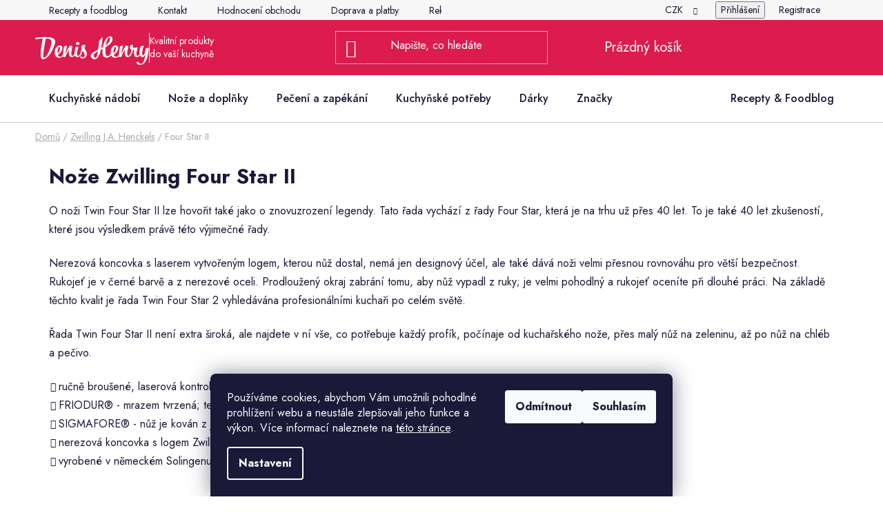

--- FILE ---
content_type: text/html; charset=utf-8
request_url: https://www.denishenry.cz/noze-twin-four-star-ii/
body_size: 26668
content:
<!doctype html><html lang="cs" dir="ltr" class="header-background-dark external-fonts-loaded"><head><meta charset="utf-8" /><meta name="viewport" content="width=device-width,initial-scale=1" /><title>Nože Zwilling Four Star II | Denis Henry</title><link rel="preconnect" href="https://cdn.myshoptet.com" /><link rel="dns-prefetch" href="https://cdn.myshoptet.com" /><link rel="preload" href="https://cdn.myshoptet.com/prj/dist/master/cms/libs/jquery/jquery-1.11.3.min.js" as="script" /><link href="https://cdn.myshoptet.com/prj/dist/master/shop/dist/font-shoptet-13.css.3c47e30adfa2e9e2683b.css" rel="stylesheet"><script>
dataLayer = [];
dataLayer.push({'shoptet' : {
    "pageId": 1182,
    "pageType": "category",
    "currency": "CZK",
    "currencyInfo": {
        "decimalSeparator": ",",
        "exchangeRate": 1,
        "priceDecimalPlaces": 0,
        "symbol": "K\u010d",
        "symbolLeft": 0,
        "thousandSeparator": " "
    },
    "language": "cs",
    "projectId": 27934,
    "category": {
        "guid": "b44b483a-61fa-11e5-93f6-ac162d8a2454",
        "path": "Zna\u010dky, kter\u00e9 m\u00e1me r\u00e1di | Zwilling J.A. Henckels | No\u017ee Zwilling Four Star II",
        "parentCategoryGuid": "378dbe4e-9047-11e3-bb01-ac162d8a2454"
    },
    "cartInfo": {
        "id": null,
        "freeShipping": false,
        "freeShippingFrom": 2500,
        "leftToFreeGift": {
            "formattedPrice": "0 K\u010d",
            "priceLeft": 0
        },
        "freeGift": false,
        "leftToFreeShipping": {
            "priceLeft": 2500,
            "dependOnRegion": 0,
            "formattedPrice": "2 500 K\u010d"
        },
        "discountCoupon": [],
        "getNoBillingShippingPrice": {
            "withoutVat": 0,
            "vat": 0,
            "withVat": 0
        },
        "cartItems": [],
        "taxMode": "ORDINARY"
    },
    "cart": [],
    "customer": {
        "priceRatio": 1,
        "priceListId": 1,
        "groupId": null,
        "registered": false,
        "mainAccount": false
    }
}});
dataLayer.push({'cookie_consent' : {
    "marketing": "denied",
    "analytics": "denied"
}});
document.addEventListener('DOMContentLoaded', function() {
    shoptet.consent.onAccept(function(agreements) {
        if (agreements.length == 0) {
            return;
        }
        dataLayer.push({
            'cookie_consent' : {
                'marketing' : (agreements.includes(shoptet.config.cookiesConsentOptPersonalisation)
                    ? 'granted' : 'denied'),
                'analytics': (agreements.includes(shoptet.config.cookiesConsentOptAnalytics)
                    ? 'granted' : 'denied')
            },
            'event': 'cookie_consent'
        });
    });
});
</script>
<meta property="og:type" content="website"><meta property="og:site_name" content="denishenry.cz"><meta property="og:url" content="https://www.denishenry.cz/noze-twin-four-star-ii/"><meta property="og:title" content="Nože Zwilling Four Star II | Denis Henry"><meta name="author" content="Denis Henry"><meta name="web_author" content="Shoptet.cz"><meta name="dcterms.rightsHolder" content="www.denishenry.cz"><meta name="robots" content="index,follow"><meta property="og:image" content="https://www.denishenry.cz/user/categories/orig/noze_zwilling_four_star_2.jpg"><meta property="og:description" content="O kuchyňských nožích Zwilling Four Star II lze hovořit také jako o znovuzrození legendy. Nerezová koncovka, optimální vyvážení a dlouhotrvající ostří, bezespárá rukojeť."><meta name="description" content="O kuchyňských nožích Zwilling Four Star II lze hovořit také jako o znovuzrození legendy. Nerezová koncovka, optimální vyvážení a dlouhotrvající ostří, bezespárá rukojeť."><style>:root {--color-primary: #DC1B4E;--color-primary-h: 344;--color-primary-s: 78%;--color-primary-l: 48%;--color-primary-hover: #DC1B4E;--color-primary-hover-h: 344;--color-primary-hover-s: 78%;--color-primary-hover-l: 48%;--color-secondary: #2D2D2D;--color-secondary-h: 0;--color-secondary-s: 0%;--color-secondary-l: 18%;--color-secondary-hover: #000000;--color-secondary-hover-h: 0;--color-secondary-hover-s: 0%;--color-secondary-hover-l: 0%;--color-tertiary: #DC1B4E;--color-tertiary-h: 344;--color-tertiary-s: 78%;--color-tertiary-l: 48%;--color-tertiary-hover: #000000;--color-tertiary-hover-h: 0;--color-tertiary-hover-s: 0%;--color-tertiary-hover-l: 0%;--color-header-background: #DC1B4E;--template-font: "sans-serif";--template-headings-font: "sans-serif";--header-background-url: url("[data-uri]");--cookies-notice-background: #1A1937;--cookies-notice-color: #F8FAFB;--cookies-notice-button-hover: #f5f5f5;--cookies-notice-link-hover: #27263f;--templates-update-management-preview-mode-content: "Náhled aktualizací šablony je aktivní pro váš prohlížeč."}</style>
    
    <link href="https://cdn.myshoptet.com/prj/dist/master/shop/dist/main-13.less.96035efb4db1532b3cd7.css" rel="stylesheet" />
            <link href="https://cdn.myshoptet.com/prj/dist/master/shop/dist/mobile-header-v1-13.less.629f2f48911e67d0188c.css" rel="stylesheet" />
    
    <script>var shoptet = shoptet || {};</script>
    <script src="https://cdn.myshoptet.com/prj/dist/master/shop/dist/main-3g-header.js.05f199e7fd2450312de2.js"></script>
<!-- User include --><!-- api 709(355) html code header -->
<script>
  const PWJS = {};
</script>

<script src=https://app.productwidgets.cz/pwjs.js></script>



<!-- service 425(79) html code header -->
<style>
.hodnoceni:before{content: "Jak o nás mluví zákazníci";}
.hodnoceni.svk:before{content: "Ako o nás hovoria zákazníci";}
.hodnoceni.hun:before{content: "Mit mondanak rólunk a felhasználók";}
.hodnoceni.pl:before{content: "Co mówią o nas klienci";}
.hodnoceni.eng:before{content: "Customer reviews";}
.hodnoceni.de:before{content: "Was unsere Kunden über uns denken";}
.hodnoceni.ro:before{content: "Ce spun clienții despre noi";}
.hodnoceni{margin: 20px auto;}
body:not(.paxio-merkur):not(.venus):not(.jupiter) .hodnoceni .vote-wrap {border: 0 !important;width: 24.5%;flex-basis: 25%;padding: 10px 20px !important;display: inline-block;margin: 0;vertical-align: top;}
.multiple-columns-body #content .hodnoceni .vote-wrap {width: 49%;flex-basis: 50%;}
.hodnoceni .votes-wrap {display: block; border: 1px solid #f7f7f7;margin: 0;width: 100%;max-width: none;padding: 10px 0; background: #fff;}
.hodnoceni .vote-wrap:nth-child(n+5){display: none !important;}
.hodnoceni:before{display: block;font-size: 18px;padding: 10px 20px;background: #fcfcfc;}
.sidebar .hodnoceni .vote-pic, .sidebar .hodnoceni .vote-initials{display: block;}
.sidebar .hodnoceni .vote-wrap, #column-l #column-l-in .hodnoceni .vote-wrap {width: 100% !important; display: block;}
.hodnoceni > a{display: block;text-align: right;padding-top: 6px;}
.hodnoceni > a:after{content: "››";display: inline-block;margin-left: 2px;}
.sidebar .hodnoceni:before, #column-l #column-l-in .hodnoceni:before {background: none !important; padding-left: 0 !important;}
.template-10 .hodnoceni{max-width: 952px !important;}
.page-detail .hodnoceni > a{font-size: 14px;}
.page-detail .hodnoceni{margin-bottom: 30px;}
@media screen and (min-width: 992px) and (max-width: 1199px) {
.hodnoceni .vote-rating{display: block;}
.hodnoceni .vote-time{display: block;margin-top: 3px;}
.hodnoceni .vote-delimeter{display: none;}
}
@media screen and (max-width: 991px) {
body:not(.paxio-merkur):not(.venus):not(.jupiter) .hodnoceni .vote-wrap {width: 49%;flex-basis: 50%;}
.multiple-columns-body #content .hodnoceni .vote-wrap {width: 99%;flex-basis: 100%;}
}
@media screen and (max-width: 767px) {
body:not(.paxio-merkur):not(.venus):not(.jupiter) .hodnoceni .vote-wrap {width: 99%;flex-basis: 100%;}
}
.home #main-product .hodnoceni{margin: 0 0 60px 0;}
.hodnoceni .votes-wrap.admin-response{display: none !important;}
.hodnoceni .vote-pic {width: 100px;}
.hodnoceni .vote-delimeter{display: none;}
.hodnoceni .vote-rating{display: block;}
.hodnoceni .vote-time {display: block;margin-top: 5px;}
@media screen and (min-width: 768px){
.template-12 .hodnoceni{max-width: 747px; margin-left: auto; margin-right: auto;}
}
@media screen and (min-width: 992px){
.template-12 .hodnoceni{max-width: 972px;}
}
@media screen and (min-width: 1200px){
.template-12 .hodnoceni{max-width: 1418px;}
}
.template-14 .hodnoceni .vote-initials{margin: 0 auto;}
.vote-pic img::before {display: none;}
.hodnoceni + .hodnoceni {display: none;}
</style>
<!-- service 1908(1473) html code header -->
<script type="text/javascript">
    var eshop = {
        'host': 'www.denishenry.cz',
        'projectId': 27934,
        'template': 'Disco',
        'lang': 'cs',
    };
</script>

<link href="https://cdn.myshoptet.com/usr/honzabartos.myshoptet.com/user/documents/style.css?v=292" rel="stylesheet"/>
<script src="https://cdn.myshoptet.com/usr/honzabartos.myshoptet.com/user/documents/script.js?v=298" type="text/javascript"></script>

<style>
.up-callout {
    background-color: rgba(33, 150, 243, 0.1); /* Soft info blue with transparency */
    border: 1px solid rgba(33, 150, 243, 0.3); /* Subtle blue border */
    border-radius: 8px; /* Rounded corners */
    padding: 15px 20px; /* Comfortable padding */
    box-shadow: 0 2px 5px rgba(0, 0, 0, 0.1); /* Subtle shadow for depth */
    max-width: 600px; /* Optional: Limits width for readability */
    margin: 20px auto; /* Centers the box with some spacing */
}

.up-callout p {
    margin: 0; /* Removes default paragraph margin */
    color: #333; /* Dark text for contrast */
    font-size: 16px; /* Readable font size */
    line-height: 1.5; /* Improves readability */
}
</style>
<!-- project html code header -->
<link rel="preconnect" href="https://fonts.googleapis.com">
<link href="https://fonts.googleapis.com/css2?family=Jost:wght@400;500;600;700&display=swap" rel="stylesheet">

<!-- <script>const denisPlusDiscount = 3;</script> -->

<!-- place head codes here -->
<script class="custom_script" src="https://cdn.myshoptet.com/usr/www.denishenry.cz/user/documents/codes/scriptHead.js?v1730449064803d"></script>
<link class="custom_style" href="https://cdn.myshoptet.com/usr/www.denishenry.cz/user/documents/codes/style.css?v1730449064803d" rel="stylesheet" />

<!-- Seznam webmaster - start -->
<meta name="seznam-wmt" content="qsgHwya78l4yRBrnkxnurCYiFhBA4TGI" />
<!-- Seznam webmaster - konec -->

<!-- Favicon- start -->
<link rel="apple-touch-icon" sizes="180x180" href="https://cdn.myshoptet.com/usr/www.denishenry.cz/user/documents/favicon/apple-touch-icon.png">
<link rel="icon" type="image/png" sizes="32x32" href="https://cdn.myshoptet.com/usr/www.denishenry.cz/user/documents/favicon/favicon-32x32.png">
<link rel="icon" type="image/png" sizes="16x16" href="https://cdn.myshoptet.com/usr/www.denishenry.cz/user/documents/favicon/favicon-16x16.png">
<link rel="manifest" href="https://cdn.myshoptet.com/usr/www.denishenry.cz/user/documents/favicon/site.webmanifest">
<link rel="mask-icon" href="https://cdn.myshoptet.com/usr/www.denishenry.cz/user/documents/favicon/safari-pinned-tab.svg" color="#dc1b4e">
<link rel="shortcut icon" href="https://cdn.myshoptet.com/usr/www.denishenry.cz/user/documents/favicon/favicon.ico">
<meta name="msapplication-TileColor" content="#f6f6f6">
<meta name="msapplication-config" content="https://cdn.myshoptet.com/usr/www.denishenry.cz/user/documents/favicon/browserconfig.xml">
<meta name="theme-color" content="#ffffff">
<!-- Favicon - konec -->

<style>
  .bge_variant {
    display: flex;
    gap: 16px;
    flex-wrap: wrap;
    justify-content: flex-start;
    padding: 10px 0;
  }

  .variant-item {
    width: 70px;
    height: 90px;
    background-color: #f5f6f8;
    border-radius: 5px;
    text-align: center;
    box-sizing: border-box;
    transition: border 0.3s ease, box-shadow 0.3s ease;
    display: flex;
    flex-direction: column;
    align-items: center;
    justify-content: center;
  }

  .variant-item img {
    width: 70px;
    height: 70px;
    object-fit: contain;
  }

  .variant-item p {
    margin: 4px 0 0;
    font-weight: bold;
    font-size: 14px;
  }

  .variant-item.selected {
    border: 2px solid #c4c4c4;
    background-color: #ffffff;
  }

  @media (max-width: 600px) {
    .bge_variant {
      justify-content: space-between;
    }

    .variant-item {
      width: 18vw;
      height: auto;
    }

    .variant-item img {
      width: 100%;
      height: auto;
    }
  }
</style>
<!-- /User include --><link rel="canonical" href="https://www.denishenry.cz/noze-twin-four-star-ii/" />    <!-- Global site tag (gtag.js) - Google Analytics -->
    <script async src="https://www.googletagmanager.com/gtag/js?id=G-SB1P5SHFJP"></script>
    <script>
        
        window.dataLayer = window.dataLayer || [];
        function gtag(){dataLayer.push(arguments);}
        

                    console.debug('default consent data');

            gtag('consent', 'default', {"ad_storage":"denied","analytics_storage":"denied","ad_user_data":"denied","ad_personalization":"denied","wait_for_update":500});
            dataLayer.push({
                'event': 'default_consent'
            });
        
        gtag('js', new Date());

                gtag('config', 'UA-51103106-1', { 'groups': "UA" });
        
                gtag('config', 'G-SB1P5SHFJP', {"groups":"GA4","send_page_view":false,"content_group":"category","currency":"CZK","page_language":"cs"});
        
                gtag('config', 'AW-979924706');
        
        
        
        
        
                    gtag('event', 'page_view', {"send_to":"GA4","page_language":"cs","content_group":"category","currency":"CZK"});
        
        
        
        
        
        
        
        
        
        
        
        
        
        document.addEventListener('DOMContentLoaded', function() {
            if (typeof shoptet.tracking !== 'undefined') {
                for (var id in shoptet.tracking.bannersList) {
                    gtag('event', 'view_promotion', {
                        "send_to": "UA",
                        "promotions": [
                            {
                                "id": shoptet.tracking.bannersList[id].id,
                                "name": shoptet.tracking.bannersList[id].name,
                                "position": shoptet.tracking.bannersList[id].position
                            }
                        ]
                    });
                }
            }

            shoptet.consent.onAccept(function(agreements) {
                if (agreements.length !== 0) {
                    console.debug('gtag consent accept');
                    var gtagConsentPayload =  {
                        'ad_storage': agreements.includes(shoptet.config.cookiesConsentOptPersonalisation)
                            ? 'granted' : 'denied',
                        'analytics_storage': agreements.includes(shoptet.config.cookiesConsentOptAnalytics)
                            ? 'granted' : 'denied',
                                                                                                'ad_user_data': agreements.includes(shoptet.config.cookiesConsentOptPersonalisation)
                            ? 'granted' : 'denied',
                        'ad_personalization': agreements.includes(shoptet.config.cookiesConsentOptPersonalisation)
                            ? 'granted' : 'denied',
                        };
                    console.debug('update consent data', gtagConsentPayload);
                    gtag('consent', 'update', gtagConsentPayload);
                    dataLayer.push(
                        { 'event': 'update_consent' }
                    );
                }
            });
        });
    </script>
</head><body class="desktop id-1182 in-noze-twin-four-star-ii template-13 type-category multiple-columns-body columns-mobile-2 columns-3 smart-labels-active ums_forms_redesign--off ums_a11y_category_page--on ums_discussion_rating_forms--off ums_flags_display_unification--on ums_a11y_login--on mobile-header-version-1"><noscript>
    <style>
        #header {
            padding-top: 0;
            position: relative !important;
            top: 0;
        }
        .header-navigation {
            position: relative !important;
        }
        .overall-wrapper {
            margin: 0 !important;
        }
        body:not(.ready) {
            visibility: visible !important;
        }
    </style>
    <div class="no-javascript">
        <div class="no-javascript__title">Musíte změnit nastavení vašeho prohlížeče</div>
        <div class="no-javascript__text">Podívejte se na: <a href="https://www.google.com/support/bin/answer.py?answer=23852">Jak povolit JavaScript ve vašem prohlížeči</a>.</div>
        <div class="no-javascript__text">Pokud používáte software na blokování reklam, může být nutné povolit JavaScript z této stránky.</div>
        <div class="no-javascript__text">Děkujeme.</div>
    </div>
</noscript>

        <div id="fb-root"></div>
        <script>
            window.fbAsyncInit = function() {
                FB.init({
//                    appId            : 'your-app-id',
                    autoLogAppEvents : true,
                    xfbml            : true,
                    version          : 'v19.0'
                });
            };
        </script>
        <script async defer crossorigin="anonymous" src="https://connect.facebook.net/cs_CZ/sdk.js"></script>    <div class="siteCookies siteCookies--bottom siteCookies--dark js-siteCookies" role="dialog" data-testid="cookiesPopup" data-nosnippet>
        <div class="siteCookies__form">
            <div class="siteCookies__content">
                <div class="siteCookies__text">
                    Používáme cookies, abychom Vám umožnili pohodlné prohlížení webu a neustále zlepšovali jeho funkce a výkon. Více informací naleznete na <a href="/soubory-cookies/" target="_blank" rel="noopener noreferrer">této stránce</a>.
                </div>
                <p class="siteCookies__links">
                    <button class="siteCookies__link js-cookies-settings" aria-label="Nastavení cookies" data-testid="cookiesSettings">Nastavení</button>
                </p>
            </div>
            <div class="siteCookies__buttonWrap">
                                    <button class="siteCookies__button js-cookiesConsentSubmit" value="reject" aria-label="Odmítnout cookies" data-testid="buttonCookiesReject">Odmítnout</button>
                                <button class="siteCookies__button js-cookiesConsentSubmit" value="all" aria-label="Přijmout cookies" data-testid="buttonCookiesAccept">Souhlasím</button>
            </div>
        </div>
        <script>
            document.addEventListener("DOMContentLoaded", () => {
                const siteCookies = document.querySelector('.js-siteCookies');
                document.addEventListener("scroll", shoptet.common.throttle(() => {
                    const st = document.documentElement.scrollTop;
                    if (st > 1) {
                        siteCookies.classList.add('siteCookies--scrolled');
                    } else {
                        siteCookies.classList.remove('siteCookies--scrolled');
                    }
                }, 100));
            });
        </script>
    </div>
<a href="#content" class="skip-link sr-only">Přejít na obsah</a><div class="overall-wrapper"><div class="user-action"><div class="container">
    <div class="user-action-in">
                    <div id="login" class="user-action-login popup-widget login-widget" role="dialog" aria-labelledby="loginHeading">
        <div class="popup-widget-inner">
                            <h2 id="loginHeading">Přihlášení k vašemu účtu</h2><div id="customerLogin"><form action="/action/Customer/Login/" method="post" id="formLoginIncluded" class="csrf-enabled formLogin" data-testid="formLogin"><input type="hidden" name="referer" value="" /><div class="form-group"><div class="input-wrapper email js-validated-element-wrapper no-label"><input type="email" name="email" class="form-control" autofocus placeholder="E-mailová adresa (např. jan@novak.cz)" data-testid="inputEmail" autocomplete="email" required /></div></div><div class="form-group"><div class="input-wrapper password js-validated-element-wrapper no-label"><input type="password" name="password" class="form-control" placeholder="Heslo" data-testid="inputPassword" autocomplete="current-password" required /><span class="no-display">Nemůžete vyplnit toto pole</span><input type="text" name="surname" value="" class="no-display" /></div></div><div class="form-group"><div class="login-wrapper"><button type="submit" class="btn btn-secondary btn-text btn-login" data-testid="buttonSubmit">Přihlásit se</button><div class="password-helper"><a href="/registrace/" data-testid="signup" rel="nofollow">Nová registrace</a><a href="/klient/zapomenute-heslo/" rel="nofollow">Zapomenuté heslo</a></div></div></div><div class="social-login-buttons"><div class="social-login-buttons-divider"><span>nebo</span></div><div class="form-group"><a href="/action/Social/login/?provider=Google" class="login-btn google" rel="nofollow"><span class="login-google-icon"></span><strong>Přihlásit se přes Google</strong></a></div><div class="form-group"><a href="/action/Social/login/?provider=Seznam" class="login-btn seznam" rel="nofollow"><span class="login-seznam-icon"></span><strong>Přihlásit se přes Seznam</strong></a></div></div></form>
</div>                    </div>
    </div>

                <div id="cart-widget" class="user-action-cart popup-widget cart-widget loader-wrapper" data-testid="popupCartWidget" role="dialog" aria-hidden="true">
            <div class="popup-widget-inner cart-widget-inner place-cart-here">
                <div class="loader-overlay">
                    <div class="loader"></div>
                </div>
            </div>
        </div>
    </div>
</div>
</div><div class="top-navigation-bar" data-testid="topNavigationBar">

    <div class="container">

                            <div class="top-navigation-menu">
                <ul class="top-navigation-bar-menu">
                                            <li class="top-navigation-menu-item-external-136">
                            <a href="https://blog.denishenry.cz/?utm_source=eshop&amp;utm_medium=menu" title="Recepty a foodblog" target="blank">Recepty a foodblog</a>
                        </li>
                                            <li class="top-navigation-menu-item-896">
                            <a href="/kontakt/" title="Kontakt">Kontakt</a>
                        </li>
                                            <li class="top-navigation-menu-item--51">
                            <a href="/hodnoceni-obchodu/" title="Hodnocení obchodu">Hodnocení obchodu</a>
                        </li>
                                            <li class="top-navigation-menu-item-718">
                            <a href="/doprava-a-platby/" title="Doprava a platby">Doprava a platby</a>
                        </li>
                                            <li class="top-navigation-menu-item-716">
                            <a href="/reklamace/" title="Reklamace">Reklamace</a>
                        </li>
                                            <li class="top-navigation-menu-item-2940">
                            <a href="/vraceni-a-vymena-zbozi/" title="Vrácení a výměna zboží">Vrácení a výměna zboží</a>
                        </li>
                                            <li class="top-navigation-menu-item-712">
                            <a href="/obchodni-podminky/" title="Všeobecné obchodní podmínky">Všeobecné obchodní podmínky</a>
                        </li>
                                            <li class="top-navigation-menu-item-2247">
                            <a href="/ochrana-osobnich-udaju-gdpr/" title="Ochrana osobních údajů (GDPR)">Ochrana osobních údajů (GDPR)</a>
                        </li>
                                            <li class="top-navigation-menu-item-2277">
                            <a href="/soubory-cookies/" title="Soubory cookies">Soubory cookies</a>
                        </li>
                                    </ul>
                <div class="top-navigation-menu-trigger">Více</div>
                <ul class="top-navigation-bar-menu-helper"></ul>
            </div>
        
        <div class="top-navigation-tools">
                <div class="dropdown">
        <span>Ceny v:</span>
        <button id="topNavigationDropdown" type="button" data-toggle="dropdown" aria-haspopup="true" aria-expanded="false">
            CZK
            <span class="caret"></span>
        </button>
        <ul class="dropdown-menu" aria-labelledby="topNavigationDropdown"><li><a href="/action/Currency/changeCurrency/?currencyCode=CZK" rel="nofollow">CZK</a></li><li><a href="/action/Currency/changeCurrency/?currencyCode=EUR" rel="nofollow">EUR</a></li><li><a href="/action/Currency/changeCurrency/?currencyCode=PLN" rel="nofollow">PLN</a></li></ul>
    </div>
            <button class="top-nav-button top-nav-button-login toggle-window" type="button" data-target="login" aria-haspopup="dialog" aria-controls="login" aria-expanded="false" data-testid="signin"><span>Přihlášení</span></button>
    <a href="/registrace/" class="top-nav-button top-nav-button-register" data-testid="headerSignup">Registrace</a>
        </div>

    </div>

</div>
<header id="header">
        <div class="header-top">
            <div class="container navigation-wrapper header-top-wrapper">
                <div class="site-name"><a href="/" data-testid="linkWebsiteLogo"><img src="https://cdn.myshoptet.com/usr/www.denishenry.cz/user/logos/logo_denis_henry_e-shop.svg" alt="Denis Henry" fetchpriority="low" /></a></div>                <div class="search" itemscope itemtype="https://schema.org/WebSite">
                    <meta itemprop="headline" content="Nože Zwilling Four Star II"/><meta itemprop="url" content="https://www.denishenry.cz"/><meta itemprop="text" content="O kuchyňských nožích Zwilling Four Star II lze hovořit také jako o znovuzrození legendy. Nerezová koncovka, optimální vyvážení a dlouhotrvající ostří, bezespárá rukojeť."/>                    <form action="/action/ProductSearch/prepareString/" method="post"
    id="formSearchForm" class="search-form compact-form js-search-main"
    itemprop="potentialAction" itemscope itemtype="https://schema.org/SearchAction" data-testid="searchForm">
    <fieldset>
        <meta itemprop="target"
            content="https://www.denishenry.cz/vyhledavani/?string={string}"/>
        <input type="hidden" name="language" value="cs"/>
        
            
    <span class="search-input-icon" aria-hidden="true"></span>

<input
    type="search"
    name="string"
        class="query-input form-control search-input js-search-input"
    placeholder="Napište, co hledáte"
    autocomplete="off"
    required
    itemprop="query-input"
    aria-label="Vyhledávání"
    data-testid="searchInput"
>
            <button type="submit" class="btn btn-default search-button" data-testid="searchBtn">Hledat</button>
        
    </fieldset>
</form>
                </div>
                <div class="navigation-buttons">
                    <a href="#" class="toggle-window" data-target="search" data-testid="linkSearchIcon"><span class="sr-only">Hledat</span></a>
                        
    <a href="/kosik/" class="btn btn-icon toggle-window cart-count" data-target="cart" data-hover="true" data-redirect="true" data-testid="headerCart" rel="nofollow" aria-haspopup="dialog" aria-expanded="false" aria-controls="cart-widget">
        
                <span class="sr-only">Nákupní košík</span>
        
            <span class="cart-price visible-lg-inline-block" data-testid="headerCartPrice">
                                    Prázdný košík                            </span>
        
    
            </a>
                    <a href="#" class="toggle-window" data-target="navigation" data-testid="hamburgerMenu"></a>
                </div>
            </div>
        </div>
        <div class="header-bottom">
            <div class="container navigation-wrapper header-bottom-wrapper js-navigation-container">
                <nav id="navigation" aria-label="Hlavní menu" data-collapsible="true"><div class="navigation-in menu"><ul class="menu-level-1" role="menubar" data-testid="headerMenuItems"><li class="menu-item-835 ext" role="none"><a href="/kuchynske-nadobi/" data-testid="headerMenuItem" role="menuitem" aria-haspopup="true" aria-expanded="false"><b>Kuchyňské nádobí</b><span class="submenu-arrow"></span></a><ul class="menu-level-2" aria-label="Kuchyňské nádobí" tabindex="-1" role="menu"><li class="menu-item-975 has-third-level" role="none"><a href="/hrnce/" class="menu-image" data-testid="headerMenuItem" tabindex="-1" aria-hidden="true"><img src="data:image/svg+xml,%3Csvg%20width%3D%22140%22%20height%3D%22100%22%20xmlns%3D%22http%3A%2F%2Fwww.w3.org%2F2000%2Fsvg%22%3E%3C%2Fsvg%3E" alt="" aria-hidden="true" width="140" height="100"  data-src="https://cdn.myshoptet.com/usr/www.denishenry.cz/user/categories/thumb/hrnce.jpg" fetchpriority="low" /></a><div><a href="/hrnce/" data-testid="headerMenuItem" role="menuitem"><span>Hrnce</span></a>
                                                    <ul class="menu-level-3" role="menu">
                                                                    <li class="menu-item-2187" role="none">
                                        <a href="/sada-hrncu/" data-testid="headerMenuItem" role="menuitem">
                                            Sada hrnců</a>,                                    </li>
                                                                    <li class="menu-item-1099" role="none">
                                        <a href="/hrnce-na-indukci/" data-testid="headerMenuItem" role="menuitem">
                                            Hrnce na indukci</a>,                                    </li>
                                                                    <li class="menu-item-1100" role="none">
                                        <a href="/hrnce-na-testoviny/" data-testid="headerMenuItem" role="menuitem">
                                            Hrnce na těstoviny</a>,                                    </li>
                                                                    <li class="menu-item-1640" role="none">
                                        <a href="/litinove-hrnce/" data-testid="headerMenuItem" role="menuitem">
                                            Litinové hrnce</a>,                                    </li>
                                                                    <li class="menu-item-1813" role="none">
                                        <a href="/nerezove-hrnce/" data-testid="headerMenuItem" role="menuitem">
                                            Nerezové hrnce</a>,                                    </li>
                                                                    <li class="menu-item-1837" role="none">
                                        <a href="/smaltovane-hrnce/" data-testid="headerMenuItem" role="menuitem">
                                            Smaltované hrnce</a>,                                    </li>
                                                                    <li class="menu-item-1810" role="none">
                                        <a href="/titanove-hrnce/" data-testid="headerMenuItem" role="menuitem">
                                            Titanové hrnce</a>,                                    </li>
                                                                    <li class="menu-item-1092" role="none">
                                        <a href="/tlakove-hrnce/" data-testid="headerMenuItem" role="menuitem">
                                            Tlakové hrnce</a>,                                    </li>
                                                                    <li class="menu-item-976" role="none">
                                        <a href="/kastroly/" data-testid="headerMenuItem" role="menuitem">
                                            Kastroly</a>,                                    </li>
                                                                    <li class="menu-item-2636" role="none">
                                        <a href="/hrnce-woll/" data-testid="headerMenuItem" role="menuitem">
                                            Hrnce Woll</a>,                                    </li>
                                                                    <li class="menu-item-2639" role="none">
                                        <a href="/hrnce-zwilling/" data-testid="headerMenuItem" role="menuitem">
                                            Hrnce Zwilling</a>                                    </li>
                                                            </ul>
                        </div></li><li class="menu-item-978 has-third-level" role="none"><a href="/panve/" class="menu-image" data-testid="headerMenuItem" tabindex="-1" aria-hidden="true"><img src="data:image/svg+xml,%3Csvg%20width%3D%22140%22%20height%3D%22100%22%20xmlns%3D%22http%3A%2F%2Fwww.w3.org%2F2000%2Fsvg%22%3E%3C%2Fsvg%3E" alt="" aria-hidden="true" width="140" height="100"  data-src="https://cdn.myshoptet.com/usr/www.denishenry.cz/user/categories/thumb/panve.jpg" fetchpriority="low" /></a><div><a href="/panve/" data-testid="headerMenuItem" role="menuitem"><span>Pánve</span></a>
                                                    <ul class="menu-level-3" role="menu">
                                                                    <li class="menu-item-2190" role="none">
                                        <a href="/sada-panvi/" data-testid="headerMenuItem" role="menuitem">
                                            Sada pánví</a>,                                    </li>
                                                                    <li class="menu-item-1103" role="none">
                                        <a href="/panve-na-indukci/" data-testid="headerMenuItem" role="menuitem">
                                            Pánve na indukci</a>,                                    </li>
                                                                    <li class="menu-item-1828" role="none">
                                        <a href="/panve-do-trouby/" data-testid="headerMenuItem" role="menuitem">
                                            Pánve do trouby</a>,                                    </li>
                                                                    <li class="menu-item-1831" role="none">
                                        <a href="/panve-s-odnimatelnou-rukojeti/" data-testid="headerMenuItem" role="menuitem">
                                            Pánve s odnímatelnou rukojetí</a>,                                    </li>
                                                                    <li class="menu-item-1104" role="none">
                                        <a href="/panve-s-keramickym-povrchem/" data-testid="headerMenuItem" role="menuitem">
                                            Pánve s keramickým povrchem</a>,                                    </li>
                                                                    <li class="menu-item-1105" role="none">
                                        <a href="/panve-na-palacinky/" data-testid="headerMenuItem" role="menuitem">
                                            Pánve na palačinky</a>,                                    </li>
                                                                    <li class="menu-item-1106" role="none">
                                        <a href="/panve-na-sote/" data-testid="headerMenuItem" role="menuitem">
                                            Hluboké pánve na soté</a>,                                    </li>
                                                                    <li class="menu-item-1169" role="none">
                                        <a href="/grilovaci-panve/" data-testid="headerMenuItem" role="menuitem">
                                            Grilovací pánve</a>,                                    </li>
                                                                    <li class="menu-item-1661" role="none">
                                        <a href="/granitove-panve/" data-testid="headerMenuItem" role="menuitem">
                                            Granitové pánve</a>,                                    </li>
                                                                    <li class="menu-item-1643" role="none">
                                        <a href="/litinove-panve/" data-testid="headerMenuItem" role="menuitem">
                                            Litinové pánve</a>,                                    </li>
                                                                    <li class="menu-item-1816" role="none">
                                        <a href="/nerezove-panve/" data-testid="headerMenuItem" role="menuitem">
                                            Nerezové pánve</a>,                                    </li>
                                                                    <li class="menu-item-1819" role="none">
                                        <a href="/smaltovane-panve/" data-testid="headerMenuItem" role="menuitem">
                                            Smaltované pánve</a>,                                    </li>
                                                                    <li class="menu-item-1646" role="none">
                                        <a href="/titanove-panve/" data-testid="headerMenuItem" role="menuitem">
                                            Titanové pánve</a>,                                    </li>
                                                                    <li class="menu-item-1107" role="none">
                                        <a href="/wok-panve/" data-testid="headerMenuItem" role="menuitem">
                                            Wok pánve</a>,                                    </li>
                                                                    <li class="menu-item-2946" role="none">
                                        <a href="/panve-ballarini/" data-testid="headerMenuItem" role="menuitem">
                                            Pánve Ballarini</a>,                                    </li>
                                                                    <li class="menu-item-2958" role="none">
                                        <a href="/panve-greenpan/" data-testid="headerMenuItem" role="menuitem">
                                            Pánve GreenPan</a>,                                    </li>
                                                                    <li class="menu-item-2988" role="none">
                                        <a href="/wok-panve-ken-hom/" data-testid="headerMenuItem" role="menuitem">
                                            Pánve Ken Hom</a>,                                    </li>
                                                                    <li class="menu-item-3136" role="none">
                                        <a href="/litinove-panve-petromax/" data-testid="headerMenuItem" role="menuitem">
                                            Pánve Petromax</a>,                                    </li>
                                                                    <li class="menu-item-2654" role="none">
                                        <a href="/panve-woll/" data-testid="headerMenuItem" role="menuitem">
                                            Pánve Woll</a>,                                    </li>
                                                                    <li class="menu-item-2651" role="none">
                                        <a href="/panve-zwilling/" data-testid="headerMenuItem" role="menuitem">
                                            Pánve Zwilling</a>                                    </li>
                                                            </ul>
                        </div></li><li class="menu-item-984 has-third-level" role="none"><a href="/sady-nadobi/" class="menu-image" data-testid="headerMenuItem" tabindex="-1" aria-hidden="true"><img src="data:image/svg+xml,%3Csvg%20width%3D%22140%22%20height%3D%22100%22%20xmlns%3D%22http%3A%2F%2Fwww.w3.org%2F2000%2Fsvg%22%3E%3C%2Fsvg%3E" alt="" aria-hidden="true" width="140" height="100"  data-src="https://cdn.myshoptet.com/usr/www.denishenry.cz/user/categories/thumb/sady_nadobi.png" fetchpriority="low" /></a><div><a href="/sady-nadobi/" data-testid="headerMenuItem" role="menuitem"><span>Sady nádobí</span></a>
                                                    <ul class="menu-level-3" role="menu">
                                                                    <li class="menu-item-2669" role="none">
                                        <a href="/sady-nadobi-na-indukci/" data-testid="headerMenuItem" role="menuitem">
                                            Sady nádobí na indukci</a>,                                    </li>
                                                                    <li class="menu-item-2672" role="none">
                                        <a href="/nerezove-sady-nadobi/" data-testid="headerMenuItem" role="menuitem">
                                            Nerezové sady nádobí</a>,                                    </li>
                                                                    <li class="menu-item-2666" role="none">
                                        <a href="/sady-nadobi-woll/" data-testid="headerMenuItem" role="menuitem">
                                            Sady nádobí Woll</a>,                                    </li>
                                                                    <li class="menu-item-2663" role="none">
                                        <a href="/sady-nadobi-zwilling/" data-testid="headerMenuItem" role="menuitem">
                                            Sady nádobí Zwilling</a>                                    </li>
                                                            </ul>
                        </div></li><li class="menu-item-977" role="none"><a href="/rendliky-a-omacniky/" class="menu-image" data-testid="headerMenuItem" tabindex="-1" aria-hidden="true"><img src="data:image/svg+xml,%3Csvg%20width%3D%22140%22%20height%3D%22100%22%20xmlns%3D%22http%3A%2F%2Fwww.w3.org%2F2000%2Fsvg%22%3E%3C%2Fsvg%3E" alt="" aria-hidden="true" width="140" height="100"  data-src="https://cdn.myshoptet.com/usr/www.denishenry.cz/user/categories/thumb/rendliky_omackniky.jpg" fetchpriority="low" /></a><div><a href="/rendliky-a-omacniky/" data-testid="headerMenuItem" role="menuitem"><span>Rendlíky a omáčníky</span></a>
                        </div></li><li class="menu-item-1537" role="none"><a href="/konvice-na-vareni-vody-a-caje/" class="menu-image" data-testid="headerMenuItem" tabindex="-1" aria-hidden="true"><img src="data:image/svg+xml,%3Csvg%20width%3D%22140%22%20height%3D%22100%22%20xmlns%3D%22http%3A%2F%2Fwww.w3.org%2F2000%2Fsvg%22%3E%3C%2Fsvg%3E" alt="" aria-hidden="true" width="140" height="100"  data-src="https://cdn.myshoptet.com/usr/www.denishenry.cz/user/categories/thumb/konvice_na_vareni_vody.png" fetchpriority="low" /></a><div><a href="/konvice-na-vareni-vody-a-caje/" data-testid="headerMenuItem" role="menuitem"><span>Konvice na vaření vody a čaje</span></a>
                        </div></li><li class="menu-item-985" role="none"><a href="/specialni/" class="menu-image" data-testid="headerMenuItem" tabindex="-1" aria-hidden="true"><img src="data:image/svg+xml,%3Csvg%20width%3D%22140%22%20height%3D%22100%22%20xmlns%3D%22http%3A%2F%2Fwww.w3.org%2F2000%2Fsvg%22%3E%3C%2Fsvg%3E" alt="" aria-hidden="true" width="140" height="100"  data-src="https://cdn.myshoptet.com/usr/www.denishenry.cz/user/categories/thumb/specialni_typy_nadobi.jpg" fetchpriority="low" /></a><div><a href="/specialni/" data-testid="headerMenuItem" role="menuitem"><span>Speciální typy nádobí</span></a>
                        </div></li><li class="menu-item-989" role="none"><a href="/doplnky-k-nadobi/" class="menu-image" data-testid="headerMenuItem" tabindex="-1" aria-hidden="true"><img src="data:image/svg+xml,%3Csvg%20width%3D%22140%22%20height%3D%22100%22%20xmlns%3D%22http%3A%2F%2Fwww.w3.org%2F2000%2Fsvg%22%3E%3C%2Fsvg%3E" alt="" aria-hidden="true" width="140" height="100"  data-src="https://cdn.myshoptet.com/usr/www.denishenry.cz/user/categories/thumb/doplnky_k_nadobi.jpg" fetchpriority="low" /></a><div><a href="/doplnky-k-nadobi/" data-testid="headerMenuItem" role="menuitem"><span>Doplňky k nádobí</span></a>
                        </div></li><li class="menu-item-987" role="none"><a href="/poklice-k-nadobi/" class="menu-image" data-testid="headerMenuItem" tabindex="-1" aria-hidden="true"><img src="data:image/svg+xml,%3Csvg%20width%3D%22140%22%20height%3D%22100%22%20xmlns%3D%22http%3A%2F%2Fwww.w3.org%2F2000%2Fsvg%22%3E%3C%2Fsvg%3E" alt="" aria-hidden="true" width="140" height="100"  data-src="https://cdn.myshoptet.com/usr/www.denishenry.cz/user/categories/thumb/poklice_k_nadobi.jpg" fetchpriority="low" /></a><div><a href="/poklice-k-nadobi/" data-testid="headerMenuItem" role="menuitem"><span>Poklice k nádobí</span></a>
                        </div></li><li class="menu-item-1096" role="none"><a href="/nadobi-na-indukci/" class="menu-image" data-testid="headerMenuItem" tabindex="-1" aria-hidden="true"><img src="data:image/svg+xml,%3Csvg%20width%3D%22140%22%20height%3D%22100%22%20xmlns%3D%22http%3A%2F%2Fwww.w3.org%2F2000%2Fsvg%22%3E%3C%2Fsvg%3E" alt="" aria-hidden="true" width="140" height="100"  data-src="https://cdn.myshoptet.com/usr/www.denishenry.cz/user/categories/thumb/nadobi_na_indukci.jpg" fetchpriority="low" /></a><div><a href="/nadobi-na-indukci/" data-testid="headerMenuItem" role="menuitem"><span>Nádobí na indukci</span></a>
                        </div></li><li class="menu-item-1093" role="none"><a href="/nerezove-nadobi/" class="menu-image" data-testid="headerMenuItem" tabindex="-1" aria-hidden="true"><img src="data:image/svg+xml,%3Csvg%20width%3D%22140%22%20height%3D%22100%22%20xmlns%3D%22http%3A%2F%2Fwww.w3.org%2F2000%2Fsvg%22%3E%3C%2Fsvg%3E" alt="" aria-hidden="true" width="140" height="100"  data-src="https://cdn.myshoptet.com/usr/www.denishenry.cz/user/categories/thumb/nerezove_nadobi.jpg" fetchpriority="low" /></a><div><a href="/nerezove-nadobi/" data-testid="headerMenuItem" role="menuitem"><span>Nerezové nádobí</span></a>
                        </div></li><li class="menu-item-1658" role="none"><a href="/granitove-nadobi/" class="menu-image" data-testid="headerMenuItem" tabindex="-1" aria-hidden="true"><img src="data:image/svg+xml,%3Csvg%20width%3D%22140%22%20height%3D%22100%22%20xmlns%3D%22http%3A%2F%2Fwww.w3.org%2F2000%2Fsvg%22%3E%3C%2Fsvg%3E" alt="" aria-hidden="true" width="140" height="100"  data-src="https://cdn.myshoptet.com/usr/www.denishenry.cz/user/categories/thumb/granitov__.jpg" fetchpriority="low" /></a><div><a href="/granitove-nadobi/" data-testid="headerMenuItem" role="menuitem"><span>Granitové nádobí</span></a>
                        </div></li><li class="menu-item-1170" role="none"><a href="/litinove-nadobi/" class="menu-image" data-testid="headerMenuItem" tabindex="-1" aria-hidden="true"><img src="data:image/svg+xml,%3Csvg%20width%3D%22140%22%20height%3D%22100%22%20xmlns%3D%22http%3A%2F%2Fwww.w3.org%2F2000%2Fsvg%22%3E%3C%2Fsvg%3E" alt="" aria-hidden="true" width="140" height="100"  data-src="https://cdn.myshoptet.com/usr/www.denishenry.cz/user/categories/thumb/litinove_nadobi.jpg" fetchpriority="low" /></a><div><a href="/litinove-nadobi/" data-testid="headerMenuItem" role="menuitem"><span>Litinové nádobí</span></a>
                        </div></li><li class="menu-item-1318" role="none"><a href="/titanove-nadobi/" class="menu-image" data-testid="headerMenuItem" tabindex="-1" aria-hidden="true"><img src="data:image/svg+xml,%3Csvg%20width%3D%22140%22%20height%3D%22100%22%20xmlns%3D%22http%3A%2F%2Fwww.w3.org%2F2000%2Fsvg%22%3E%3C%2Fsvg%3E" alt="" aria-hidden="true" width="140" height="100"  data-src="https://cdn.myshoptet.com/usr/www.denishenry.cz/user/categories/thumb/titanove_nadobi.jpg" fetchpriority="low" /></a><div><a href="/titanove-nadobi/" data-testid="headerMenuItem" role="menuitem"><span>Titanové nádobí</span></a>
                        </div></li><li class="menu-item-1634" role="none"><a href="/nadobi-ballarini/" class="menu-image" data-testid="headerMenuItem" tabindex="-1" aria-hidden="true"><img src="data:image/svg+xml,%3Csvg%20width%3D%22140%22%20height%3D%22100%22%20xmlns%3D%22http%3A%2F%2Fwww.w3.org%2F2000%2Fsvg%22%3E%3C%2Fsvg%3E" alt="" aria-hidden="true" width="140" height="100"  data-src="https://cdn.myshoptet.com/usr/www.denishenry.cz/user/categories/thumb/ballarini_mala-1.jpg" fetchpriority="low" /></a><div><a href="/nadobi-ballarini/" data-testid="headerMenuItem" role="menuitem"><span>Nádobí Ballarini</span></a>
                        </div></li><li class="menu-item-3600" role="none"><a href="/nadobi-cesky-smalt/" class="menu-image" data-testid="headerMenuItem" tabindex="-1" aria-hidden="true"><img src="data:image/svg+xml,%3Csvg%20width%3D%22140%22%20height%3D%22100%22%20xmlns%3D%22http%3A%2F%2Fwww.w3.org%2F2000%2Fsvg%22%3E%3C%2Fsvg%3E" alt="" aria-hidden="true" width="140" height="100"  data-src="https://cdn.myshoptet.com/usr/www.denishenry.cz/user/categories/thumb/nadobi_cesky_smalt.png" fetchpriority="low" /></a><div><a href="/nadobi-cesky-smalt/" data-testid="headerMenuItem" role="menuitem"><span>Nádobí Český smalt</span></a>
                        </div></li><li class="menu-item-2997" role="none"><a href="/nadobi-a-woky-ken-hom/" class="menu-image" data-testid="headerMenuItem" tabindex="-1" aria-hidden="true"><img src="data:image/svg+xml,%3Csvg%20width%3D%22140%22%20height%3D%22100%22%20xmlns%3D%22http%3A%2F%2Fwww.w3.org%2F2000%2Fsvg%22%3E%3C%2Fsvg%3E" alt="" aria-hidden="true" width="140" height="100"  data-src="https://cdn.myshoptet.com/usr/www.denishenry.cz/user/categories/thumb/ken_hom_wok_logo.jpg" fetchpriority="low" /></a><div><a href="/nadobi-a-woky-ken-hom/" data-testid="headerMenuItem" role="menuitem"><span>Nádobí Ken Hom</span></a>
                        </div></li><li class="menu-item-3139" role="none"><a href="/litinove-nadobi-petromax/" class="menu-image" data-testid="headerMenuItem" tabindex="-1" aria-hidden="true"><img src="data:image/svg+xml,%3Csvg%20width%3D%22140%22%20height%3D%22100%22%20xmlns%3D%22http%3A%2F%2Fwww.w3.org%2F2000%2Fsvg%22%3E%3C%2Fsvg%3E" alt="" aria-hidden="true" width="140" height="100"  data-src="https://cdn.myshoptet.com/usr/www.denishenry.cz/user/categories/thumb/petromax.jpg" fetchpriority="low" /></a><div><a href="/litinove-nadobi-petromax/" data-testid="headerMenuItem" role="menuitem"><span>Nádobí Petromax</span></a>
                        </div></li><li class="menu-item-1317" role="none"><a href="/nadobi-woll/" class="menu-image" data-testid="headerMenuItem" tabindex="-1" aria-hidden="true"><img src="data:image/svg+xml,%3Csvg%20width%3D%22140%22%20height%3D%22100%22%20xmlns%3D%22http%3A%2F%2Fwww.w3.org%2F2000%2Fsvg%22%3E%3C%2Fsvg%3E" alt="" aria-hidden="true" width="140" height="100"  data-src="https://cdn.myshoptet.com/usr/www.denishenry.cz/user/categories/thumb/nadobi_woll.png" fetchpriority="low" /></a><div><a href="/nadobi-woll/" data-testid="headerMenuItem" role="menuitem"><span>Nádobí Woll</span></a>
                        </div></li><li class="menu-item-1097" role="none"><a href="/nadobi-zwilling/" class="menu-image" data-testid="headerMenuItem" tabindex="-1" aria-hidden="true"><img src="data:image/svg+xml,%3Csvg%20width%3D%22140%22%20height%3D%22100%22%20xmlns%3D%22http%3A%2F%2Fwww.w3.org%2F2000%2Fsvg%22%3E%3C%2Fsvg%3E" alt="" aria-hidden="true" width="140" height="100"  data-src="https://cdn.myshoptet.com/usr/www.denishenry.cz/user/categories/thumb/nadobi_zwilling.png" fetchpriority="low" /></a><div><a href="/nadobi-zwilling/" data-testid="headerMenuItem" role="menuitem"><span>Nádobí Zwilling</span></a>
                        </div></li></ul></li>
<li class="menu-item-834 ext" role="none"><a href="/kuchynske-noze-a-doplnky/" data-testid="headerMenuItem" role="menuitem" aria-haspopup="true" aria-expanded="false"><b>Nože a doplňky</b><span class="submenu-arrow"></span></a><ul class="menu-level-2" aria-label="Nože a doplňky" tabindex="-1" role="menu"><li class="menu-item-964" role="none"><a href="/kucharske-noze/" class="menu-image" data-testid="headerMenuItem" tabindex="-1" aria-hidden="true"><img src="data:image/svg+xml,%3Csvg%20width%3D%22140%22%20height%3D%22100%22%20xmlns%3D%22http%3A%2F%2Fwww.w3.org%2F2000%2Fsvg%22%3E%3C%2Fsvg%3E" alt="" aria-hidden="true" width="140" height="100"  data-src="https://cdn.myshoptet.com/usr/www.denishenry.cz/user/categories/thumb/kucha__sk___no__e.jpg" fetchpriority="low" /></a><div><a href="/kucharske-noze/" data-testid="headerMenuItem" role="menuitem"><span>Kuchařské nože</span></a>
                        </div></li><li class="menu-item-973 has-third-level" role="none"><a href="/sady-kuchynskych-nozu/" class="menu-image" data-testid="headerMenuItem" tabindex="-1" aria-hidden="true"><img src="data:image/svg+xml,%3Csvg%20width%3D%22140%22%20height%3D%22100%22%20xmlns%3D%22http%3A%2F%2Fwww.w3.org%2F2000%2Fsvg%22%3E%3C%2Fsvg%3E" alt="" aria-hidden="true" width="140" height="100"  data-src="https://cdn.myshoptet.com/usr/www.denishenry.cz/user/categories/thumb/sady_no____.jpg" fetchpriority="low" /></a><div><a href="/sady-kuchynskych-nozu/" data-testid="headerMenuItem" role="menuitem"><span>Sady nožů</span></a>
                                                    <ul class="menu-level-3" role="menu">
                                                                    <li class="menu-item-3309" role="none">
                                        <a href="/sady-kuchynskych-nozu-ballarini/" data-testid="headerMenuItem" role="menuitem">
                                            Sady nožů Ballarini</a>,                                    </li>
                                                                    <li class="menu-item-3300" role="none">
                                        <a href="/sady-kuchynskych-nozu-forged/" data-testid="headerMenuItem" role="menuitem">
                                            Sady nožů Forged</a>,                                    </li>
                                                                    <li class="menu-item-3306" role="none">
                                        <a href="/sady-kuchynskych-nozu-kai/" data-testid="headerMenuItem" role="menuitem">
                                            Sady nožů Kai</a>,                                    </li>
                                                                    <li class="menu-item-3303" role="none">
                                        <a href="/sady-kuchynskych-nozu-opinel/" data-testid="headerMenuItem" role="menuitem">
                                            Sady nožů Opinel</a>,                                    </li>
                                                                    <li class="menu-item-3297" role="none">
                                        <a href="/sady-kuchynskych-nozu-zwilling/" data-testid="headerMenuItem" role="menuitem">
                                            Sady nožů Zwilling</a>                                    </li>
                                                            </ul>
                        </div></li><li class="menu-item-963" role="none"><a href="/platkovaci-noze/" class="menu-image" data-testid="headerMenuItem" tabindex="-1" aria-hidden="true"><img src="data:image/svg+xml,%3Csvg%20width%3D%22140%22%20height%3D%22100%22%20xmlns%3D%22http%3A%2F%2Fwww.w3.org%2F2000%2Fsvg%22%3E%3C%2Fsvg%3E" alt="" aria-hidden="true" width="140" height="100"  data-src="https://cdn.myshoptet.com/usr/www.denishenry.cz/user/categories/thumb/pl__tkovac___no__e.jpg" fetchpriority="low" /></a><div><a href="/platkovaci-noze/" data-testid="headerMenuItem" role="menuitem"><span>Plátkovací nože</span></a>
                        </div></li><li class="menu-item-959" role="none"><a href="/noze-na-zeleninu/" class="menu-image" data-testid="headerMenuItem" tabindex="-1" aria-hidden="true"><img src="data:image/svg+xml,%3Csvg%20width%3D%22140%22%20height%3D%22100%22%20xmlns%3D%22http%3A%2F%2Fwww.w3.org%2F2000%2Fsvg%22%3E%3C%2Fsvg%3E" alt="" aria-hidden="true" width="140" height="100"  data-src="https://cdn.myshoptet.com/usr/www.denishenry.cz/user/categories/thumb/no__e_na_zeleninu.jpg" fetchpriority="low" /></a><div><a href="/noze-na-zeleninu/" data-testid="headerMenuItem" role="menuitem"><span>Nože na zeleninu</span></a>
                        </div></li><li class="menu-item-965" role="none"><a href="/santoku-noze/" class="menu-image" data-testid="headerMenuItem" tabindex="-1" aria-hidden="true"><img src="data:image/svg+xml,%3Csvg%20width%3D%22140%22%20height%3D%22100%22%20xmlns%3D%22http%3A%2F%2Fwww.w3.org%2F2000%2Fsvg%22%3E%3C%2Fsvg%3E" alt="" aria-hidden="true" width="140" height="100"  data-src="https://cdn.myshoptet.com/usr/www.denishenry.cz/user/categories/thumb/santoku_no__e.jpg" fetchpriority="low" /></a><div><a href="/santoku-noze/" data-testid="headerMenuItem" role="menuitem"><span>Santoku nože</span></a>
                        </div></li><li class="menu-item-960" role="none"><a href="/spikovaci-noze/" class="menu-image" data-testid="headerMenuItem" tabindex="-1" aria-hidden="true"><img src="data:image/svg+xml,%3Csvg%20width%3D%22140%22%20height%3D%22100%22%20xmlns%3D%22http%3A%2F%2Fwww.w3.org%2F2000%2Fsvg%22%3E%3C%2Fsvg%3E" alt="" aria-hidden="true" width="140" height="100"  data-src="https://cdn.myshoptet.com/usr/www.denishenry.cz/user/categories/thumb/__pikovac___no__e.jpg" fetchpriority="low" /></a><div><a href="/spikovaci-noze/" data-testid="headerMenuItem" role="menuitem"><span>Špikovací nože</span></a>
                        </div></li><li class="menu-item-970" role="none"><a href="/vykostovaci-noze/" class="menu-image" data-testid="headerMenuItem" tabindex="-1" aria-hidden="true"><img src="data:image/svg+xml,%3Csvg%20width%3D%22140%22%20height%3D%22100%22%20xmlns%3D%22http%3A%2F%2Fwww.w3.org%2F2000%2Fsvg%22%3E%3C%2Fsvg%3E" alt="" aria-hidden="true" width="140" height="100"  data-src="https://cdn.myshoptet.com/usr/www.denishenry.cz/user/categories/thumb/vykostovac__.jpg" fetchpriority="low" /></a><div><a href="/vykostovaci-noze/" data-testid="headerMenuItem" role="menuitem"><span>Vykosťovací nože</span></a>
                        </div></li><li class="menu-item-1226" role="none"><a href="/deba-noze/" class="menu-image" data-testid="headerMenuItem" tabindex="-1" aria-hidden="true"><img src="data:image/svg+xml,%3Csvg%20width%3D%22140%22%20height%3D%22100%22%20xmlns%3D%22http%3A%2F%2Fwww.w3.org%2F2000%2Fsvg%22%3E%3C%2Fsvg%3E" alt="" aria-hidden="true" width="140" height="100"  data-src="https://cdn.myshoptet.com/usr/www.denishenry.cz/user/categories/thumb/deba_no__e_final.jpg" fetchpriority="low" /></a><div><a href="/deba-noze/" data-testid="headerMenuItem" role="menuitem"><span>Deba nože</span></a>
                        </div></li><li class="menu-item-967" role="none"><a href="/noze-na-chleb-a-pecivo/" class="menu-image" data-testid="headerMenuItem" tabindex="-1" aria-hidden="true"><img src="data:image/svg+xml,%3Csvg%20width%3D%22140%22%20height%3D%22100%22%20xmlns%3D%22http%3A%2F%2Fwww.w3.org%2F2000%2Fsvg%22%3E%3C%2Fsvg%3E" alt="" aria-hidden="true" width="140" height="100"  data-src="https://cdn.myshoptet.com/usr/www.denishenry.cz/user/categories/thumb/no__e_na_chl__b.jpg" fetchpriority="low" /></a><div><a href="/noze-na-chleb-a-pecivo/" data-testid="headerMenuItem" role="menuitem"><span>Nože na chléb a pečivo</span></a>
                        </div></li><li class="menu-item-966" role="none"><a href="/noze-na-sunku-a-lososa/" class="menu-image" data-testid="headerMenuItem" tabindex="-1" aria-hidden="true"><img src="data:image/svg+xml,%3Csvg%20width%3D%22140%22%20height%3D%22100%22%20xmlns%3D%22http%3A%2F%2Fwww.w3.org%2F2000%2Fsvg%22%3E%3C%2Fsvg%3E" alt="" aria-hidden="true" width="140" height="100"  data-src="https://cdn.myshoptet.com/usr/www.denishenry.cz/user/categories/thumb/na___unku.jpg" fetchpriority="low" /></a><div><a href="/noze-na-sunku-a-lososa/" data-testid="headerMenuItem" role="menuitem"><span>Nože na šunku a lososa </span></a>
                        </div></li><li class="menu-item-3636" role="none"><a href="/japonske-noze-2/" class="menu-image" data-testid="headerMenuItem" tabindex="-1" aria-hidden="true"><img src="data:image/svg+xml,%3Csvg%20width%3D%22140%22%20height%3D%22100%22%20xmlns%3D%22http%3A%2F%2Fwww.w3.org%2F2000%2Fsvg%22%3E%3C%2Fsvg%3E" alt="" aria-hidden="true" width="140" height="100"  data-src="https://cdn.myshoptet.com/usr/www.denishenry.cz/user/categories/thumb/japonskenoze.png" fetchpriority="low" /></a><div><a href="/japonske-noze-2/" data-testid="headerMenuItem" role="menuitem"><span>Japonské nože</span></a>
                        </div></li><li class="menu-item-1486" role="none"><a href="/outdoorove-noze/" class="menu-image" data-testid="headerMenuItem" tabindex="-1" aria-hidden="true"><img src="data:image/svg+xml,%3Csvg%20width%3D%22140%22%20height%3D%22100%22%20xmlns%3D%22http%3A%2F%2Fwww.w3.org%2F2000%2Fsvg%22%3E%3C%2Fsvg%3E" alt="" aria-hidden="true" width="140" height="100"  data-src="https://cdn.myshoptet.com/usr/www.denishenry.cz/user/categories/thumb/outdoorove_noze.jpg" fetchpriority="low" /></a><div><a href="/outdoorove-noze/" data-testid="headerMenuItem" role="menuitem"><span>Outdoorové nože</span></a>
                        </div></li><li class="menu-item-862" role="none"><a href="/ocilky-a-brousky-na-noze/" class="menu-image" data-testid="headerMenuItem" tabindex="-1" aria-hidden="true"><img src="data:image/svg+xml,%3Csvg%20width%3D%22140%22%20height%3D%22100%22%20xmlns%3D%22http%3A%2F%2Fwww.w3.org%2F2000%2Fsvg%22%3E%3C%2Fsvg%3E" alt="" aria-hidden="true" width="140" height="100"  data-src="https://cdn.myshoptet.com/usr/www.denishenry.cz/user/categories/thumb/oc__lky.jpg" fetchpriority="low" /></a><div><a href="/ocilky-a-brousky-na-noze/" data-testid="headerMenuItem" role="menuitem"><span>Ocílky a brousky na nože</span></a>
                        </div></li><li class="menu-item-1238" role="none"><a href="/brusne-kameny/" class="menu-image" data-testid="headerMenuItem" tabindex="-1" aria-hidden="true"><img src="data:image/svg+xml,%3Csvg%20width%3D%22140%22%20height%3D%22100%22%20xmlns%3D%22http%3A%2F%2Fwww.w3.org%2F2000%2Fsvg%22%3E%3C%2Fsvg%3E" alt="" aria-hidden="true" width="140" height="100"  data-src="https://cdn.myshoptet.com/usr/www.denishenry.cz/user/categories/thumb/brusn___kameny.jpg" fetchpriority="low" /></a><div><a href="/brusne-kameny/" data-testid="headerMenuItem" role="menuitem"><span>Brusné kameny</span></a>
                        </div></li><li class="menu-item-1073 has-third-level" role="none"><a href="/kuchynska-prkenka-na-krajeni/" class="menu-image" data-testid="headerMenuItem" tabindex="-1" aria-hidden="true"><img src="data:image/svg+xml,%3Csvg%20width%3D%22140%22%20height%3D%22100%22%20xmlns%3D%22http%3A%2F%2Fwww.w3.org%2F2000%2Fsvg%22%3E%3C%2Fsvg%3E" alt="" aria-hidden="true" width="140" height="100"  data-src="https://cdn.myshoptet.com/usr/www.denishenry.cz/user/categories/thumb/prk__nka.jpg" fetchpriority="low" /></a><div><a href="/kuchynska-prkenka-na-krajeni/" data-testid="headerMenuItem" role="menuitem"><span>Prkénka na krájení</span></a>
                                                    <ul class="menu-level-3" role="menu">
                                                                    <li class="menu-item-1715" role="none">
                                        <a href="/bambusova-prkenka/" data-testid="headerMenuItem" role="menuitem">
                                            Bambusová prkénka</a>,                                    </li>
                                                                    <li class="menu-item-1798" role="none">
                                        <a href="/drevena-prkenka/" data-testid="headerMenuItem" role="menuitem">
                                            Dřevěná prkénka</a>,                                    </li>
                                                                    <li class="menu-item-2253" role="none">
                                        <a href="/plastova-prkenka-do-kuchyne/" data-testid="headerMenuItem" role="menuitem">
                                            Plastová prkénka</a>                                    </li>
                                                            </ul>
                        </div></li><li class="menu-item-2265" role="none"><a href="/tasky-a-pouzdra-na-noze/" class="menu-image" data-testid="headerMenuItem" tabindex="-1" aria-hidden="true"><img src="data:image/svg+xml,%3Csvg%20width%3D%22140%22%20height%3D%22100%22%20xmlns%3D%22http%3A%2F%2Fwww.w3.org%2F2000%2Fsvg%22%3E%3C%2Fsvg%3E" alt="" aria-hidden="true" width="140" height="100"  data-src="https://cdn.myshoptet.com/usr/www.denishenry.cz/user/categories/thumb/tasky_a_pouzdra_na_noze.jpg" fetchpriority="low" /></a><div><a href="/tasky-a-pouzdra-na-noze/" data-testid="headerMenuItem" role="menuitem"><span>Tašky a pouzdra na nože</span></a>
                        </div></li><li class="menu-item-1069" role="none"><a href="/stojany-na-noze/" class="menu-image" data-testid="headerMenuItem" tabindex="-1" aria-hidden="true"><img src="data:image/svg+xml,%3Csvg%20width%3D%22140%22%20height%3D%22100%22%20xmlns%3D%22http%3A%2F%2Fwww.w3.org%2F2000%2Fsvg%22%3E%3C%2Fsvg%3E" alt="" aria-hidden="true" width="140" height="100"  data-src="https://cdn.myshoptet.com/usr/www.denishenry.cz/user/categories/thumb/bloky_na_no__e.jpg" fetchpriority="low" /></a><div><a href="/stojany-na-noze/" data-testid="headerMenuItem" role="menuitem"><span>Stojany na nože</span></a>
                        </div></li><li class="menu-item-2982" role="none"><a href="/kuchynske-noze-ballarini/" class="menu-image" data-testid="headerMenuItem" tabindex="-1" aria-hidden="true"><img src="data:image/svg+xml,%3Csvg%20width%3D%22140%22%20height%3D%22100%22%20xmlns%3D%22http%3A%2F%2Fwww.w3.org%2F2000%2Fsvg%22%3E%3C%2Fsvg%3E" alt="" aria-hidden="true" width="140" height="100"  data-src="https://cdn.myshoptet.com/usr/www.denishenry.cz/user/categories/thumb/ballarini_mala-1-1.jpg" fetchpriority="low" /></a><div><a href="/kuchynske-noze-ballarini/" data-testid="headerMenuItem" role="menuitem"><span>Nože Ballarini</span></a>
                        </div></li><li class="menu-item-3085" role="none"><a href="/kuchynske-noze-forged/" class="menu-image" data-testid="headerMenuItem" tabindex="-1" aria-hidden="true"><img src="data:image/svg+xml,%3Csvg%20width%3D%22140%22%20height%3D%22100%22%20xmlns%3D%22http%3A%2F%2Fwww.w3.org%2F2000%2Fsvg%22%3E%3C%2Fsvg%3E" alt="" aria-hidden="true" width="140" height="100"  data-src="https://cdn.myshoptet.com/usr/www.denishenry.cz/user/categories/thumb/forged_logo_male.jpg" fetchpriority="low" /></a><div><a href="/kuchynske-noze-forged/" data-testid="headerMenuItem" role="menuitem"><span>Nože Forged</span></a>
                        </div></li><li class="menu-item-1468" role="none"><a href="/noze-opinel/" class="menu-image" data-testid="headerMenuItem" tabindex="-1" aria-hidden="true"><img src="data:image/svg+xml,%3Csvg%20width%3D%22140%22%20height%3D%22100%22%20xmlns%3D%22http%3A%2F%2Fwww.w3.org%2F2000%2Fsvg%22%3E%3C%2Fsvg%3E" alt="" aria-hidden="true" width="140" height="100"  data-src="https://cdn.myshoptet.com/usr/www.denishenry.cz/user/categories/thumb/opinel.jpg" fetchpriority="low" /></a><div><a href="/noze-opinel/" data-testid="headerMenuItem" role="menuitem"><span>Nože Opinel</span></a>
                        </div></li><li class="menu-item-3649" role="none"><a href="/kuchynske-noze-victorinox/" class="menu-image" data-testid="headerMenuItem" tabindex="-1" aria-hidden="true"><img src="data:image/svg+xml,%3Csvg%20width%3D%22140%22%20height%3D%22100%22%20xmlns%3D%22http%3A%2F%2Fwww.w3.org%2F2000%2Fsvg%22%3E%3C%2Fsvg%3E" alt="" aria-hidden="true" width="140" height="100"  data-src="https://cdn.myshoptet.com/usr/www.denishenry.cz/user/categories/thumb/victorinox_logo_noze.jpg" fetchpriority="low" /></a><div><a href="/kuchynske-noze-victorinox/" data-testid="headerMenuItem" role="menuitem"><span>Nože Victorinox</span></a>
                        </div></li><li class="menu-item-1172" role="none"><a href="/noze-zwilling/" class="menu-image" data-testid="headerMenuItem" tabindex="-1" aria-hidden="true"><img src="data:image/svg+xml,%3Csvg%20width%3D%22140%22%20height%3D%22100%22%20xmlns%3D%22http%3A%2F%2Fwww.w3.org%2F2000%2Fsvg%22%3E%3C%2Fsvg%3E" alt="" aria-hidden="true" width="140" height="100"  data-src="https://cdn.myshoptet.com/usr/www.denishenry.cz/user/categories/thumb/zwilling_men____.jpg" fetchpriority="low" /></a><div><a href="/noze-zwilling/" data-testid="headerMenuItem" role="menuitem"><span>Nože Zwilling</span></a>
                        </div></li><li class="menu-item-1175" role="none"><a href="/japonske-noze-miyabi/" class="menu-image" data-testid="headerMenuItem" tabindex="-1" aria-hidden="true"><img src="data:image/svg+xml,%3Csvg%20width%3D%22140%22%20height%3D%22100%22%20xmlns%3D%22http%3A%2F%2Fwww.w3.org%2F2000%2Fsvg%22%3E%3C%2Fsvg%3E" alt="" aria-hidden="true" width="140" height="100"  data-src="https://cdn.myshoptet.com/usr/www.denishenry.cz/user/categories/thumb/miyabi.jpg" fetchpriority="low" /></a><div><a href="/japonske-noze-miyabi/" data-testid="headerMenuItem" role="menuitem"><span>Japonské nože Miyabi</span></a>
                        </div></li><li class="menu-item-1176" role="none"><a href="/japonske-noze-kai/" class="menu-image" data-testid="headerMenuItem" tabindex="-1" aria-hidden="true"><img src="data:image/svg+xml,%3Csvg%20width%3D%22140%22%20height%3D%22100%22%20xmlns%3D%22http%3A%2F%2Fwww.w3.org%2F2000%2Fsvg%22%3E%3C%2Fsvg%3E" alt="" aria-hidden="true" width="140" height="100"  data-src="https://cdn.myshoptet.com/usr/www.denishenry.cz/user/categories/thumb/kai_2.jpg" fetchpriority="low" /></a><div><a href="/japonske-noze-kai/" data-testid="headerMenuItem" role="menuitem"><span>Japonské nože KAI</span></a>
                        </div></li></ul></li>
<li class="menu-item-1282 ext" role="none"><a href="/peceni-a-zapekani/" data-testid="headerMenuItem" role="menuitem" aria-haspopup="true" aria-expanded="false"><b>Pečení a zapékání</b><span class="submenu-arrow"></span></a><ul class="menu-level-2" aria-label="Pečení a zapékání" tabindex="-1" role="menu"><li class="menu-item-1308 has-third-level" role="none"><a href="/formy-na-peceni/" class="menu-image" data-testid="headerMenuItem" tabindex="-1" aria-hidden="true"><img src="data:image/svg+xml,%3Csvg%20width%3D%22140%22%20height%3D%22100%22%20xmlns%3D%22http%3A%2F%2Fwww.w3.org%2F2000%2Fsvg%22%3E%3C%2Fsvg%3E" alt="" aria-hidden="true" width="140" height="100"  data-src="https://cdn.myshoptet.com/usr/www.denishenry.cz/user/categories/thumb/formy_na_peceni.jpg" fetchpriority="low" /></a><div><a href="/formy-na-peceni/" data-testid="headerMenuItem" role="menuitem"><span>Formy na pečení</span></a>
                                                    <ul class="menu-level-3" role="menu">
                                                                    <li class="menu-item-1598" role="none">
                                        <a href="/dortove-formy/" data-testid="headerMenuItem" role="menuitem">
                                            Dortové formy</a>,                                    </li>
                                                                    <li class="menu-item-1283" role="none">
                                        <a href="/formy-na-babovky/" data-testid="headerMenuItem" role="menuitem">
                                            Formy na bábovky</a>,                                    </li>
                                                                    <li class="menu-item-1592" role="none">
                                        <a href="/formy-na-hrbet/" data-testid="headerMenuItem" role="menuitem">
                                            Formy na hřbet</a>,                                    </li>
                                                                    <li class="menu-item-1352" role="none">
                                        <a href="/formy-na-kolac/" data-testid="headerMenuItem" role="menuitem">
                                            Formy na koláč</a>,                                    </li>
                                                                    <li class="menu-item-3321" role="none">
                                        <a href="/formy-na-muffiny/" data-testid="headerMenuItem" role="menuitem">
                                            Formy na muffiny</a>,                                    </li>
                                                                    <li class="menu-item-1589" role="none">
                                        <a href="/fomy-na-pecivo-a-chleb/" data-testid="headerMenuItem" role="menuitem">
                                            Formy na pečivo a chléb</a>,                                    </li>
                                                                    <li class="menu-item-3060" role="none">
                                        <a href="/silikonove-podlozky-a-platy/" data-testid="headerMenuItem" role="menuitem">
                                            Silikonové podložky a pláty</a>                                    </li>
                                                            </ul>
                        </div></li><li class="menu-item-983 has-third-level" role="none"><a href="/pekace-a-zapekaci-misy/" class="menu-image" data-testid="headerMenuItem" tabindex="-1" aria-hidden="true"><img src="data:image/svg+xml,%3Csvg%20width%3D%22140%22%20height%3D%22100%22%20xmlns%3D%22http%3A%2F%2Fwww.w3.org%2F2000%2Fsvg%22%3E%3C%2Fsvg%3E" alt="" aria-hidden="true" width="140" height="100"  data-src="https://cdn.myshoptet.com/usr/www.denishenry.cz/user/categories/thumb/zapekaci_m__sy.jpg" fetchpriority="low" /></a><div><a href="/pekace-a-zapekaci-misy/" data-testid="headerMenuItem" role="menuitem"><span>Pekáče a zapékací mísy</span></a>
                                                    <ul class="menu-level-3" role="menu">
                                                                    <li class="menu-item-1990" role="none">
                                        <a href="/keramicke-pekace/" data-testid="headerMenuItem" role="menuitem">
                                            Keramické pekáče</a>,                                    </li>
                                                                    <li class="menu-item-2082" role="none">
                                        <a href="/litinove-pekace/" data-testid="headerMenuItem" role="menuitem">
                                            Litinové pekáče</a>,                                    </li>
                                                                    <li class="menu-item-3633" role="none">
                                        <a href="/sklenene-pekace/" data-testid="headerMenuItem" role="menuitem">
                                            Skleněné pekáče</a>,                                    </li>
                                                                    <li class="menu-item-2597" role="none">
                                        <a href="/zapekaci-misky/" data-testid="headerMenuItem" role="menuitem">
                                            Zapékací misky</a>                                    </li>
                                                            </ul>
                        </div></li><li class="menu-item-2214" role="none"><a href="/misy-a-misky/" class="menu-image" data-testid="headerMenuItem" tabindex="-1" aria-hidden="true"><img src="data:image/svg+xml,%3Csvg%20width%3D%22140%22%20height%3D%22100%22%20xmlns%3D%22http%3A%2F%2Fwww.w3.org%2F2000%2Fsvg%22%3E%3C%2Fsvg%3E" alt="" aria-hidden="true" width="140" height="100"  data-src="https://cdn.myshoptet.com/usr/www.denishenry.cz/user/categories/thumb/m__sy_a_misky.jpg" fetchpriority="low" /></a><div><a href="/misy-a-misky/" data-testid="headerMenuItem" role="menuitem"><span>Mísy a misky</span></a>
                        </div></li><li class="menu-item-1604" role="none"><a href="/vykrajovatka/" class="menu-image" data-testid="headerMenuItem" tabindex="-1" aria-hidden="true"><img src="data:image/svg+xml,%3Csvg%20width%3D%22140%22%20height%3D%22100%22%20xmlns%3D%22http%3A%2F%2Fwww.w3.org%2F2000%2Fsvg%22%3E%3C%2Fsvg%3E" alt="" aria-hidden="true" width="140" height="100"  data-src="https://cdn.myshoptet.com/usr/www.denishenry.cz/user/categories/thumb/vykrajov__tka.jpg" fetchpriority="low" /></a><div><a href="/vykrajovatka/" data-testid="headerMenuItem" role="menuitem"><span>Vykrajovátka</span></a>
                        </div></li><li class="menu-item-1286" role="none"><a href="/keramicke-formy/" class="menu-image" data-testid="headerMenuItem" tabindex="-1" aria-hidden="true"><img src="data:image/svg+xml,%3Csvg%20width%3D%22140%22%20height%3D%22100%22%20xmlns%3D%22http%3A%2F%2Fwww.w3.org%2F2000%2Fsvg%22%3E%3C%2Fsvg%3E" alt="" aria-hidden="true" width="140" height="100"  data-src="https://cdn.myshoptet.com/usr/www.denishenry.cz/user/categories/thumb/keramick___formy.jpg" fetchpriority="low" /></a><div><a href="/keramicke-formy/" data-testid="headerMenuItem" role="menuitem"><span>Keramické formy</span></a>
                        </div></li><li class="menu-item-1346" role="none"><a href="/pecici-plechy/" class="menu-image" data-testid="headerMenuItem" tabindex="-1" aria-hidden="true"><img src="data:image/svg+xml,%3Csvg%20width%3D%22140%22%20height%3D%22100%22%20xmlns%3D%22http%3A%2F%2Fwww.w3.org%2F2000%2Fsvg%22%3E%3C%2Fsvg%3E" alt="" aria-hidden="true" width="140" height="100"  data-src="https://cdn.myshoptet.com/usr/www.denishenry.cz/user/categories/thumb/plechy_na_peceni.jpg" fetchpriority="low" /></a><div><a href="/pecici-plechy/" data-testid="headerMenuItem" role="menuitem"><span>Pečicí plechy</span></a>
                        </div></li><li class="menu-item-1285" role="none"><a href="/silikonove-formy/" class="menu-image" data-testid="headerMenuItem" tabindex="-1" aria-hidden="true"><img src="data:image/svg+xml,%3Csvg%20width%3D%22140%22%20height%3D%22100%22%20xmlns%3D%22http%3A%2F%2Fwww.w3.org%2F2000%2Fsvg%22%3E%3C%2Fsvg%3E" alt="" aria-hidden="true" width="140" height="100"  data-src="https://cdn.myshoptet.com/usr/www.denishenry.cz/user/categories/thumb/silikonov___formy.jpg" fetchpriority="low" /></a><div><a href="/silikonove-formy/" data-testid="headerMenuItem" role="menuitem"><span>Silikonové formy</span></a>
                        </div></li><li class="menu-item-3375" role="none"><a href="/sklenene-formy-na-peceni/" class="menu-image" data-testid="headerMenuItem" tabindex="-1" aria-hidden="true"><img src="data:image/svg+xml,%3Csvg%20width%3D%22140%22%20height%3D%22100%22%20xmlns%3D%22http%3A%2F%2Fwww.w3.org%2F2000%2Fsvg%22%3E%3C%2Fsvg%3E" alt="" aria-hidden="true" width="140" height="100"  data-src="https://cdn.myshoptet.com/usr/www.denishenry.cz/user/categories/thumb/sklenene_formy_na_peceni.jpg" fetchpriority="low" /></a><div><a href="/sklenene-formy-na-peceni/" data-testid="headerMenuItem" role="menuitem"><span>Skleněné formy</span></a>
                        </div></li><li class="menu-item-2196" role="none"><a href="/misy-mason-cash/" class="menu-image" data-testid="headerMenuItem" tabindex="-1" aria-hidden="true"><img src="data:image/svg+xml,%3Csvg%20width%3D%22140%22%20height%3D%22100%22%20xmlns%3D%22http%3A%2F%2Fwww.w3.org%2F2000%2Fsvg%22%3E%3C%2Fsvg%3E" alt="" aria-hidden="true" width="140" height="100"  data-src="https://cdn.myshoptet.com/usr/www.denishenry.cz/user/categories/thumb/mason_cash.jpg" fetchpriority="low" /></a><div><a href="/misy-mason-cash/" data-testid="headerMenuItem" role="menuitem"><span>Mísy Mason Cash</span></a>
                        </div></li><li class="menu-item-1311" role="none"><a href="/keramicke-formy-na-peceni-emile-henry/" class="menu-image" data-testid="headerMenuItem" tabindex="-1" aria-hidden="true"><img src="data:image/svg+xml,%3Csvg%20width%3D%22140%22%20height%3D%22100%22%20xmlns%3D%22http%3A%2F%2Fwww.w3.org%2F2000%2Fsvg%22%3E%3C%2Fsvg%3E" alt="" aria-hidden="true" width="140" height="100"  data-src="https://cdn.myshoptet.com/usr/www.denishenry.cz/user/categories/thumb/emile_henry_formy.jpg" fetchpriority="low" /></a><div><a href="/keramicke-formy-na-peceni-emile-henry/" data-testid="headerMenuItem" role="menuitem"><span>Formy Emile Henry</span></a>
                        </div></li><li class="menu-item-3609" role="none"><a href="/smaltovane-formy-cesky-smalt/" class="menu-image" data-testid="headerMenuItem" tabindex="-1" aria-hidden="true"><img src="data:image/svg+xml,%3Csvg%20width%3D%22140%22%20height%3D%22100%22%20xmlns%3D%22http%3A%2F%2Fwww.w3.org%2F2000%2Fsvg%22%3E%3C%2Fsvg%3E" alt="" aria-hidden="true" width="140" height="100"  data-src="https://cdn.myshoptet.com/usr/www.denishenry.cz/user/categories/thumb/nadobi_cesky_smalt-1.png" fetchpriority="low" /></a><div><a href="/smaltovane-formy-cesky-smalt/" data-testid="headerMenuItem" role="menuitem"><span>Formy Český smalt</span></a>
                        </div></li><li class="menu-item-1652" role="none"><a href="/formy-lekue/" class="menu-image" data-testid="headerMenuItem" tabindex="-1" aria-hidden="true"><img src="data:image/svg+xml,%3Csvg%20width%3D%22140%22%20height%3D%22100%22%20xmlns%3D%22http%3A%2F%2Fwww.w3.org%2F2000%2Fsvg%22%3E%3C%2Fsvg%3E" alt="" aria-hidden="true" width="140" height="100"  data-src="https://cdn.myshoptet.com/usr/www.denishenry.cz/user/categories/thumb/lekue-2.jpg" fetchpriority="low" /></a><div><a href="/formy-lekue/" data-testid="headerMenuItem" role="menuitem"><span>Formy Lékué</span></a>
                        </div></li><li class="menu-item-1649" role="none"><a href="/formy-nordic-ware/" class="menu-image" data-testid="headerMenuItem" tabindex="-1" aria-hidden="true"><img src="data:image/svg+xml,%3Csvg%20width%3D%22140%22%20height%3D%22100%22%20xmlns%3D%22http%3A%2F%2Fwww.w3.org%2F2000%2Fsvg%22%3E%3C%2Fsvg%3E" alt="" aria-hidden="true" width="140" height="100"  data-src="https://cdn.myshoptet.com/usr/www.denishenry.cz/user/categories/thumb/nordic_ware_babovky-1.jpg" fetchpriority="low" /></a><div><a href="/formy-nordic-ware/" data-testid="headerMenuItem" role="menuitem"><span>Formy Nordic Ware</span></a>
                        </div></li><li class="menu-item-3369" role="none"><a href="/sklenene-formy-simax/" class="menu-image" data-testid="headerMenuItem" tabindex="-1" aria-hidden="true"><img src="data:image/svg+xml,%3Csvg%20width%3D%22140%22%20height%3D%22100%22%20xmlns%3D%22http%3A%2F%2Fwww.w3.org%2F2000%2Fsvg%22%3E%3C%2Fsvg%3E" alt="" aria-hidden="true" width="140" height="100"  data-src="https://cdn.myshoptet.com/usr/www.denishenry.cz/user/categories/thumb/simax_logo-2.jpg" fetchpriority="low" /></a><div><a href="/sklenene-formy-simax/" data-testid="headerMenuItem" role="menuitem"><span>Formy Simax</span></a>
                        </div></li><li class="menu-item-3327" role="none"><a href="/formy-westmark/" class="menu-image" data-testid="headerMenuItem" tabindex="-1" aria-hidden="true"><img src="data:image/svg+xml,%3Csvg%20width%3D%22140%22%20height%3D%22100%22%20xmlns%3D%22http%3A%2F%2Fwww.w3.org%2F2000%2Fsvg%22%3E%3C%2Fsvg%3E" alt="" aria-hidden="true" width="140" height="100"  data-src="https://cdn.myshoptet.com/usr/www.denishenry.cz/user/categories/thumb/westmark.jpg" fetchpriority="low" /></a><div><a href="/formy-westmark/" data-testid="headerMenuItem" role="menuitem"><span>Formy Westmark</span></a>
                        </div></li></ul></li>
<li class="menu-item-1330 ext" role="none"><a href="/kuchynske-potreby-a-doplnky/" data-testid="headerMenuItem" role="menuitem" aria-haspopup="true" aria-expanded="false"><b>Kuchyňské potřeby</b><span class="submenu-arrow"></span></a><ul class="menu-level-2" aria-label="Kuchyňské potřeby" tabindex="-1" role="menu"><li class="menu-item-1456 has-third-level" role="none"><a href="/dozy-na-potraviny/" class="menu-image" data-testid="headerMenuItem" tabindex="-1" aria-hidden="true"><img src="data:image/svg+xml,%3Csvg%20width%3D%22140%22%20height%3D%22100%22%20xmlns%3D%22http%3A%2F%2Fwww.w3.org%2F2000%2Fsvg%22%3E%3C%2Fsvg%3E" alt="" aria-hidden="true" width="140" height="100"  data-src="https://cdn.myshoptet.com/usr/www.denishenry.cz/user/categories/thumb/dozy_na_potraviny.jpg" fetchpriority="low" /></a><div><a href="/dozy-na-potraviny/" data-testid="headerMenuItem" role="menuitem"><span>Dózy na potraviny</span></a>
                                                    <ul class="menu-level-3" role="menu">
                                                                    <li class="menu-item-3175" role="none">
                                        <a href="/sklenene-dozy-na-potraviny/" data-testid="headerMenuItem" role="menuitem">
                                            Skleněné dózy</a>,                                    </li>
                                                                    <li class="menu-item-3184" role="none">
                                        <a href="/plastove-dozy-na-potraviny/" data-testid="headerMenuItem" role="menuitem">
                                            Plastové dózy</a>,                                    </li>
                                                                    <li class="menu-item-3187" role="none">
                                        <a href="/dozy-na-potraviny-simax/" data-testid="headerMenuItem" role="menuitem">
                                            Dózy Simax</a>,                                    </li>
                                                                    <li class="menu-item-3190" role="none">
                                        <a href="/dozy-na-potraviny-zwilling/" data-testid="headerMenuItem" role="menuitem">
                                            Dózy na potraviny Zwilling</a>,                                    </li>
                                                                    <li class="menu-item-3530" role="none">
                                        <a href="/dozy-na-potraviny-westmark/" data-testid="headerMenuItem" role="menuitem">
                                            Dózy Westmark</a>                                    </li>
                                                            </ul>
                        </div></li><li class="menu-item-3509" role="none"><a href="/cukrarske-zdobici-sacky-a-pytliky/" class="menu-image" data-testid="headerMenuItem" tabindex="-1" aria-hidden="true"><img src="data:image/svg+xml,%3Csvg%20width%3D%22140%22%20height%3D%22100%22%20xmlns%3D%22http%3A%2F%2Fwww.w3.org%2F2000%2Fsvg%22%3E%3C%2Fsvg%3E" alt="" aria-hidden="true" width="140" height="100"  data-src="https://cdn.myshoptet.com/usr/www.denishenry.cz/user/categories/thumb/cukrarske_sacky.jpg" fetchpriority="low" /></a><div><a href="/cukrarske-zdobici-sacky-a-pytliky/" data-testid="headerMenuItem" role="menuitem"><span>Cukrářské zdobící sáčky a pytlíky</span></a>
                        </div></li><li class="menu-item-1402" role="none"><a href="/formy-na-nanuky-a-zmrzlinu/" class="menu-image" data-testid="headerMenuItem" tabindex="-1" aria-hidden="true"><img src="data:image/svg+xml,%3Csvg%20width%3D%22140%22%20height%3D%22100%22%20xmlns%3D%22http%3A%2F%2Fwww.w3.org%2F2000%2Fsvg%22%3E%3C%2Fsvg%3E" alt="" aria-hidden="true" width="140" height="100"  data-src="https://cdn.myshoptet.com/usr/www.denishenry.cz/user/categories/thumb/zmrzlinovace.jpg" fetchpriority="low" /></a><div><a href="/formy-na-nanuky-a-zmrzlinu/" data-testid="headerMenuItem" role="menuitem"><span>Formy na nanuky a zmrzlinu</span></a>
                        </div></li><li class="menu-item-1290" role="none"><a href="/hmozdire/" class="menu-image" data-testid="headerMenuItem" tabindex="-1" aria-hidden="true"><img src="data:image/svg+xml,%3Csvg%20width%3D%22140%22%20height%3D%22100%22%20xmlns%3D%22http%3A%2F%2Fwww.w3.org%2F2000%2Fsvg%22%3E%3C%2Fsvg%3E" alt="" aria-hidden="true" width="140" height="100"  data-src="https://cdn.myshoptet.com/usr/www.denishenry.cz/user/categories/thumb/hmozdir.jpg" fetchpriority="low" /></a><div><a href="/hmozdire/" data-testid="headerMenuItem" role="menuitem"><span>Hmoždíře</span></a>
                        </div></li><li class="menu-item-3330" role="none"><a href="/minutky-do-kuchyne/" class="menu-image" data-testid="headerMenuItem" tabindex="-1" aria-hidden="true"><img src="data:image/svg+xml,%3Csvg%20width%3D%22140%22%20height%3D%22100%22%20xmlns%3D%22http%3A%2F%2Fwww.w3.org%2F2000%2Fsvg%22%3E%3C%2Fsvg%3E" alt="" aria-hidden="true" width="140" height="100"  data-src="https://cdn.myshoptet.com/usr/www.denishenry.cz/user/categories/thumb/minutky_do_kuchyne.jpg" fetchpriority="low" /></a><div><a href="/minutky-do-kuchyne/" data-testid="headerMenuItem" role="menuitem"><span>Minutky do kuchyně</span></a>
                        </div></li><li class="menu-item-839 has-third-level" role="none"><a href="/mlynky-na-sul-a-pepr/" class="menu-image" data-testid="headerMenuItem" tabindex="-1" aria-hidden="true"><img src="data:image/svg+xml,%3Csvg%20width%3D%22140%22%20height%3D%22100%22%20xmlns%3D%22http%3A%2F%2Fwww.w3.org%2F2000%2Fsvg%22%3E%3C%2Fsvg%3E" alt="" aria-hidden="true" width="140" height="100"  data-src="https://cdn.myshoptet.com/usr/www.denishenry.cz/user/categories/thumb/ml__nky.jpg" fetchpriority="low" /></a><div><a href="/mlynky-na-sul-a-pepr/" data-testid="headerMenuItem" role="menuitem"><span>Mlýnky na sůl a pepř</span></a>
                                                    <ul class="menu-level-3" role="menu">
                                                                    <li class="menu-item-899" role="none">
                                        <a href="/drevene-mlynky/" data-testid="headerMenuItem" role="menuitem">
                                            Dřevěné mlýnky</a>,                                    </li>
                                                                    <li class="menu-item-902" role="none">
                                        <a href="/nerezove-mlynky/" data-testid="headerMenuItem" role="menuitem">
                                            Nerezové mlýnky</a>,                                    </li>
                                                                    <li class="menu-item-900" role="none">
                                        <a href="/mlynky-drevo-nerez/" data-testid="headerMenuItem" role="menuitem">
                                            Mlýnky dřevo/nerez</a>                                    </li>
                                                            </ul>
                        </div></li><li class="menu-item-897 has-third-level" role="none"><a href="/nastroje-a-pomocnici/" class="menu-image" data-testid="headerMenuItem" tabindex="-1" aria-hidden="true"><img src="data:image/svg+xml,%3Csvg%20width%3D%22140%22%20height%3D%22100%22%20xmlns%3D%22http%3A%2F%2Fwww.w3.org%2F2000%2Fsvg%22%3E%3C%2Fsvg%3E" alt="" aria-hidden="true" width="140" height="100"  data-src="https://cdn.myshoptet.com/usr/www.denishenry.cz/user/categories/thumb/n__stroje_a_pomocn__ci.jpg" fetchpriority="low" /></a><div><a href="/nastroje-a-pomocnici/" data-testid="headerMenuItem" role="menuitem"><span>Nástroje a pomocníci</span></a>
                                                    <ul class="menu-level-3" role="menu">
                                                                    <li class="menu-item-2970" role="none">
                                        <a href="/cukrarske-paletky/" data-testid="headerMenuItem" role="menuitem">
                                            Cukrářské paletky</a>,                                    </li>
                                                                    <li class="menu-item-1225" role="none">
                                        <a href="/kuchynske-skrabky/" data-testid="headerMenuItem" role="menuitem">
                                            Kuchyňské škrabky</a>,                                    </li>
                                                                    <li class="menu-item-2097" role="none">
                                        <a href="/kuchynske-sterky/" data-testid="headerMenuItem" role="menuitem">
                                            Kuchyňské stěrky</a>,                                    </li>
                                                                    <li class="menu-item-2100" role="none">
                                        <a href="/metly/" data-testid="headerMenuItem" role="menuitem">
                                            Metly</a>,                                    </li>
                                                                    <li class="menu-item-2091" role="none">
                                        <a href="/naberacky/" data-testid="headerMenuItem" role="menuitem">
                                            Naběračky</a>,                                    </li>
                                                                    <li class="menu-item-2094" role="none">
                                        <a href="/obracecky/" data-testid="headerMenuItem" role="menuitem">
                                            Obracečky</a>,                                    </li>
                                                                    <li class="menu-item-2976" role="none">
                                        <a href="/palicky-na-maso/" data-testid="headerMenuItem" role="menuitem">
                                            Paličky na maso</a>,                                    </li>
                                                                    <li class="menu-item-1319" role="none">
                                        <a href="/pinzety-a-kleste-do-kuchyne/" data-testid="headerMenuItem" role="menuitem">
                                            Pinzety a kleště</a>,                                    </li>
                                                                    <li class="menu-item-2103" role="none">
                                        <a href="/varecky/" data-testid="headerMenuItem" role="menuitem">
                                            Vařečky</a>,                                    </li>
                                                                    <li class="menu-item-2964" role="none">
                                        <a href="/vidlicky-na-maso/" data-testid="headerMenuItem" role="menuitem">
                                            Vidličky na maso</a>,                                    </li>
                                                                    <li class="menu-item-2238" role="none">
                                        <a href="/nastroje-mason-cash/" data-testid="headerMenuItem" role="menuitem">
                                            Nástroje Mason Cash</a>,                                    </li>
                                                                    <li class="menu-item-3112" role="none">
                                        <a href="/nastroje-nordic-ware/" data-testid="headerMenuItem" role="menuitem">
                                            Nástroje Nordic Ware</a>,                                    </li>
                                                                    <li class="menu-item-1322" role="none">
                                        <a href="/nastroje-woll/" data-testid="headerMenuItem" role="menuitem">
                                            Nástroje Woll</a>,                                    </li>
                                                                    <li class="menu-item-3336" role="none">
                                        <a href="/nastroje-a-pomocnici-do-kuchyne-westmark/" data-testid="headerMenuItem" role="menuitem">
                                            Nástroje Westmark</a>,                                    </li>
                                                                    <li class="menu-item-1023" role="none">
                                        <a href="/nastroje-zwilling/" data-testid="headerMenuItem" role="menuitem">
                                            Nástroje Zwilling</a>                                    </li>
                                                            </ul>
                        </div></li><li class="menu-item-854" role="none"><a href="/nuzky-do-kuchyne/" class="menu-image" data-testid="headerMenuItem" tabindex="-1" aria-hidden="true"><img src="data:image/svg+xml,%3Csvg%20width%3D%22140%22%20height%3D%22100%22%20xmlns%3D%22http%3A%2F%2Fwww.w3.org%2F2000%2Fsvg%22%3E%3C%2Fsvg%3E" alt="" aria-hidden="true" width="140" height="100"  data-src="https://cdn.myshoptet.com/usr/www.denishenry.cz/user/categories/thumb/n____ky.jpg" fetchpriority="low" /></a><div><a href="/nuzky-do-kuchyne/" data-testid="headerMenuItem" role="menuitem"><span>Nůžky do kuchyně</span></a>
                        </div></li><li class="menu-item-3333" role="none"><a href="/odmerky-do-kuchyne/" class="menu-image" data-testid="headerMenuItem" tabindex="-1" aria-hidden="true"><img src="data:image/svg+xml,%3Csvg%20width%3D%22140%22%20height%3D%22100%22%20xmlns%3D%22http%3A%2F%2Fwww.w3.org%2F2000%2Fsvg%22%3E%3C%2Fsvg%3E" alt="" aria-hidden="true" width="140" height="100"  data-src="https://cdn.myshoptet.com/usr/www.denishenry.cz/user/categories/thumb/odmerky.jpg" fetchpriority="low" /></a><div><a href="/odmerky-do-kuchyne/" data-testid="headerMenuItem" role="menuitem"><span>Odměrky</span></a>
                        </div></li><li class="menu-item-1085" role="none"><a href="/strojek-na-testoviny-imperia/" class="menu-image" data-testid="headerMenuItem" tabindex="-1" aria-hidden="true"><img src="data:image/svg+xml,%3Csvg%20width%3D%22140%22%20height%3D%22100%22%20xmlns%3D%22http%3A%2F%2Fwww.w3.org%2F2000%2Fsvg%22%3E%3C%2Fsvg%3E" alt="" aria-hidden="true" width="140" height="100"  data-src="https://cdn.myshoptet.com/usr/www.denishenry.cz/user/categories/thumb/strojky_na_t__stoviny.jpg" fetchpriority="low" /></a><div><a href="/strojek-na-testoviny-imperia/" data-testid="headerMenuItem" role="menuitem"><span>Strojek na těstoviny a nudle</span></a>
                        </div></li><li class="menu-item-841 has-third-level" role="none"><a href="/struhadla/" class="menu-image" data-testid="headerMenuItem" tabindex="-1" aria-hidden="true"><img src="data:image/svg+xml,%3Csvg%20width%3D%22140%22%20height%3D%22100%22%20xmlns%3D%22http%3A%2F%2Fwww.w3.org%2F2000%2Fsvg%22%3E%3C%2Fsvg%3E" alt="" aria-hidden="true" width="140" height="100"  data-src="https://cdn.myshoptet.com/usr/www.denishenry.cz/user/categories/thumb/struhadla.jpg" fetchpriority="low" /></a><div><a href="/struhadla/" data-testid="headerMenuItem" role="menuitem"><span>Struhadla</span></a>
                                                    <ul class="menu-level-3" role="menu">
                                                                    <li class="menu-item-1736" role="none">
                                        <a href="/struhadla-kai/" data-testid="headerMenuItem" role="menuitem">
                                            Struhadla Kai</a>,                                    </li>
                                                                    <li class="menu-item-1081" role="none">
                                        <a href="/struhadla-microplane/" data-testid="headerMenuItem" role="menuitem">
                                            Struhadla Microplane</a>                                    </li>
                                                            </ul>
                        </div></li><li class="menu-item-3054" role="none"><a href="/sita-a-cedniky/" class="menu-image" data-testid="headerMenuItem" tabindex="-1" aria-hidden="true"><img src="data:image/svg+xml,%3Csvg%20width%3D%22140%22%20height%3D%22100%22%20xmlns%3D%22http%3A%2F%2Fwww.w3.org%2F2000%2Fsvg%22%3E%3C%2Fsvg%3E" alt="" aria-hidden="true" width="140" height="100"  data-src="https://cdn.myshoptet.com/usr/www.denishenry.cz/user/categories/thumb/si__ta_a_cedni__ky.jpg" fetchpriority="low" /></a><div><a href="/sita-a-cedniky/" data-testid="headerMenuItem" role="menuitem"><span>Síta a cedníky</span></a>
                        </div></li><li class="menu-item-840 has-third-level" role="none"><a href="/slehackove-lahve/" class="menu-image" data-testid="headerMenuItem" tabindex="-1" aria-hidden="true"><img src="data:image/svg+xml,%3Csvg%20width%3D%22140%22%20height%3D%22100%22%20xmlns%3D%22http%3A%2F%2Fwww.w3.org%2F2000%2Fsvg%22%3E%3C%2Fsvg%3E" alt="" aria-hidden="true" width="140" height="100"  data-src="https://cdn.myshoptet.com/usr/www.denishenry.cz/user/categories/thumb/__leha__kov___l__hve.jpg" fetchpriority="low" /></a><div><a href="/slehackove-lahve/" data-testid="headerMenuItem" role="menuitem"><span>Šlehačkové láhve</span></a>
                                                    <ul class="menu-level-3" role="menu">
                                                                    <li class="menu-item-873" role="none">
                                        <a href="/lahve-na-slehacku-isi/" data-testid="headerMenuItem" role="menuitem">
                                            Láhve na šlehačku iSi</a>,                                    </li>
                                                                    <li class="menu-item-875" role="none">
                                        <a href="/prislusenstvi-k-lahvim/" data-testid="headerMenuItem" role="menuitem">
                                            Příslušenství k lahvím</a>,                                    </li>
                                                                    <li class="menu-item-1077" role="none">
                                        <a href="/nahradni-dily-ke-slehackovym-lahvim/" data-testid="headerMenuItem" role="menuitem">
                                            Náhradní díly ke šlehačkovým lahvím</a>                                    </li>
                                                            </ul>
                        </div></li><li class="menu-item-3027" role="none"><a href="/vakuovani-potravin/" class="menu-image" data-testid="headerMenuItem" tabindex="-1" aria-hidden="true"><img src="data:image/svg+xml,%3Csvg%20width%3D%22140%22%20height%3D%22100%22%20xmlns%3D%22http%3A%2F%2Fwww.w3.org%2F2000%2Fsvg%22%3E%3C%2Fsvg%3E" alt="" aria-hidden="true" width="140" height="100"  data-src="https://cdn.myshoptet.com/usr/www.denishenry.cz/user/categories/thumb/vakuovani_potravin.jpg" fetchpriority="low" /></a><div><a href="/vakuovani-potravin/" data-testid="headerMenuItem" role="menuitem"><span>Vakuovací dózy a sáčky na potraviny</span></a>
                        </div></li><li class="menu-item-1134 has-third-level" role="none"><a href="/sifonove-lahve/" class="menu-image" data-testid="headerMenuItem" tabindex="-1" aria-hidden="true"><img src="data:image/svg+xml,%3Csvg%20width%3D%22140%22%20height%3D%22100%22%20xmlns%3D%22http%3A%2F%2Fwww.w3.org%2F2000%2Fsvg%22%3E%3C%2Fsvg%3E" alt="" aria-hidden="true" width="140" height="100"  data-src="https://cdn.myshoptet.com/usr/www.denishenry.cz/user/categories/thumb/sifon.jpg" fetchpriority="low" /></a><div><a href="/sifonove-lahve/" data-testid="headerMenuItem" role="menuitem"><span>Sifonové láhve</span></a>
                                                    <ul class="menu-level-3" role="menu">
                                                                    <li class="menu-item-874" role="none">
                                        <a href="/lahve-na-sifon-isi/" data-testid="headerMenuItem" role="menuitem">
                                            Láhve na sifon iSi</a>                                    </li>
                                                            </ul>
                        </div></li><li class="menu-item-1450" role="none"><a href="/sklenice--lahve-a-dzbany/" class="menu-image" data-testid="headerMenuItem" tabindex="-1" aria-hidden="true"><img src="data:image/svg+xml,%3Csvg%20width%3D%22140%22%20height%3D%22100%22%20xmlns%3D%22http%3A%2F%2Fwww.w3.org%2F2000%2Fsvg%22%3E%3C%2Fsvg%3E" alt="" aria-hidden="true" width="140" height="100"  data-src="https://cdn.myshoptet.com/usr/www.denishenry.cz/user/categories/thumb/sklenice_l__hve_a_d__b__ny.jpg" fetchpriority="low" /></a><div><a href="/sklenice--lahve-a-dzbany/" data-testid="headerMenuItem" role="menuitem"><span>Sklenice, láhve a džbány</span></a>
                        </div></li><li class="menu-item-951" role="none"><a href="/teplomery-na-vareni/" class="menu-image" data-testid="headerMenuItem" tabindex="-1" aria-hidden="true"><img src="data:image/svg+xml,%3Csvg%20width%3D%22140%22%20height%3D%22100%22%20xmlns%3D%22http%3A%2F%2Fwww.w3.org%2F2000%2Fsvg%22%3E%3C%2Fsvg%3E" alt="" aria-hidden="true" width="140" height="100"  data-src="https://cdn.myshoptet.com/usr/www.denishenry.cz/user/categories/thumb/teplomery.jpg" fetchpriority="low" /></a><div><a href="/teplomery-na-vareni/" data-testid="headerMenuItem" role="menuitem"><span>Teploměry na vaření</span></a>
                        </div></li><li class="menu-item-3048" role="none"><a href="/termosky/" class="menu-image" data-testid="headerMenuItem" tabindex="-1" aria-hidden="true"><img src="data:image/svg+xml,%3Csvg%20width%3D%22140%22%20height%3D%22100%22%20xmlns%3D%22http%3A%2F%2Fwww.w3.org%2F2000%2Fsvg%22%3E%3C%2Fsvg%3E" alt="" aria-hidden="true" width="140" height="100"  data-src="https://cdn.myshoptet.com/usr/www.denishenry.cz/user/categories/thumb/termosky.jpg" fetchpriority="low" /></a><div><a href="/termosky/" data-testid="headerMenuItem" role="menuitem"><span>Termosky</span></a>
                        </div></li><li class="menu-item-1453 has-third-level" role="none"><a href="/zavarovaci-sklenice/" class="menu-image" data-testid="headerMenuItem" tabindex="-1" aria-hidden="true"><img src="data:image/svg+xml,%3Csvg%20width%3D%22140%22%20height%3D%22100%22%20xmlns%3D%22http%3A%2F%2Fwww.w3.org%2F2000%2Fsvg%22%3E%3C%2Fsvg%3E" alt="" aria-hidden="true" width="140" height="100"  data-src="https://cdn.myshoptet.com/usr/www.denishenry.cz/user/categories/thumb/zavarovani.png" fetchpriority="low" /></a><div><a href="/zavarovaci-sklenice/" data-testid="headerMenuItem" role="menuitem"><span>Zavařovací sklenice</span></a>
                                                    <ul class="menu-level-3" role="menu">
                                                                    <li class="menu-item-1504" role="none">
                                        <a href="/sklenice-weck/" data-testid="headerMenuItem" role="menuitem">
                                            Sklenice Weck</a>,                                    </li>
                                                                    <li class="menu-item-3524" role="none">
                                        <a href="/pomucky-k-zavarovani/" data-testid="headerMenuItem" role="menuitem">
                                            Pomůcky k zavařování</a>                                    </li>
                                                            </ul>
                        </div></li></ul></li>
<li class="menu-item-1670 ext" role="none"><a href="/darky-do-kuchyne/" data-testid="headerMenuItem" role="menuitem" aria-haspopup="true" aria-expanded="false"><b>Dárky</b><span class="submenu-arrow"></span></a><ul class="menu-level-2" aria-label="Dárky" tabindex="-1" role="menu"><li class="menu-item-2043" role="none"><a href="/darky-do-1000-kc/" class="menu-image" data-testid="headerMenuItem" tabindex="-1" aria-hidden="true"><img src="data:image/svg+xml,%3Csvg%20width%3D%22140%22%20height%3D%22100%22%20xmlns%3D%22http%3A%2F%2Fwww.w3.org%2F2000%2Fsvg%22%3E%3C%2Fsvg%3E" alt="" aria-hidden="true" width="140" height="100"  data-src="https://cdn.myshoptet.com/usr/www.denishenry.cz/user/categories/thumb/darky_do_1000_kc.png" fetchpriority="low" /></a><div><a href="/darky-do-1000-kc/" data-testid="headerMenuItem" role="menuitem"><span>Dárky do 1000 Kč</span></a>
                        </div></li><li class="menu-item-2046" role="none"><a href="/darky-do-2000-kc/" class="menu-image" data-testid="headerMenuItem" tabindex="-1" aria-hidden="true"><img src="data:image/svg+xml,%3Csvg%20width%3D%22140%22%20height%3D%22100%22%20xmlns%3D%22http%3A%2F%2Fwww.w3.org%2F2000%2Fsvg%22%3E%3C%2Fsvg%3E" alt="" aria-hidden="true" width="140" height="100"  data-src="https://cdn.myshoptet.com/usr/www.denishenry.cz/user/categories/thumb/darky_do_2000_kc.png" fetchpriority="low" /></a><div><a href="/darky-do-2000-kc/" data-testid="headerMenuItem" role="menuitem"><span>Dárky do 2000 Kč</span></a>
                        </div></li><li class="menu-item-2049" role="none"><a href="/darky-do-5000-kc/" class="menu-image" data-testid="headerMenuItem" tabindex="-1" aria-hidden="true"><img src="data:image/svg+xml,%3Csvg%20width%3D%22140%22%20height%3D%22100%22%20xmlns%3D%22http%3A%2F%2Fwww.w3.org%2F2000%2Fsvg%22%3E%3C%2Fsvg%3E" alt="" aria-hidden="true" width="140" height="100"  data-src="https://cdn.myshoptet.com/usr/www.denishenry.cz/user/categories/thumb/darky_do_5000_kc.png" fetchpriority="low" /></a><div><a href="/darky-do-5000-kc/" data-testid="headerMenuItem" role="menuitem"><span>Dárky do 5000 Kč</span></a>
                        </div></li><li class="menu-item-2052" role="none"><a href="/darky-nad-5000-kc/" class="menu-image" data-testid="headerMenuItem" tabindex="-1" aria-hidden="true"><img src="data:image/svg+xml,%3Csvg%20width%3D%22140%22%20height%3D%22100%22%20xmlns%3D%22http%3A%2F%2Fwww.w3.org%2F2000%2Fsvg%22%3E%3C%2Fsvg%3E" alt="" aria-hidden="true" width="140" height="100"  data-src="https://cdn.myshoptet.com/usr/www.denishenry.cz/user/categories/thumb/darky_nad_5000_kc.png" fetchpriority="low" /></a><div><a href="/darky-nad-5000-kc/" data-testid="headerMenuItem" role="menuitem"><span>Dárky nad 5000 Kč</span></a>
                        </div></li><li class="menu-item-2055" role="none"><a href="/bestsellery/" class="menu-image" data-testid="headerMenuItem" tabindex="-1" aria-hidden="true"><img src="data:image/svg+xml,%3Csvg%20width%3D%22140%22%20height%3D%22100%22%20xmlns%3D%22http%3A%2F%2Fwww.w3.org%2F2000%2Fsvg%22%3E%3C%2Fsvg%3E" alt="" aria-hidden="true" width="140" height="100"  data-src="https://cdn.myshoptet.com/usr/www.denishenry.cz/user/categories/thumb/bestsellery.png" fetchpriority="low" /></a><div><a href="/bestsellery/" data-testid="headerMenuItem" role="menuitem"><span>Bestsellery</span></a>
                        </div></li><li class="menu-item-1673 has-third-level" role="none"><a href="/darky-pro-zenu/" class="menu-image" data-testid="headerMenuItem" tabindex="-1" aria-hidden="true"><img src="data:image/svg+xml,%3Csvg%20width%3D%22140%22%20height%3D%22100%22%20xmlns%3D%22http%3A%2F%2Fwww.w3.org%2F2000%2Fsvg%22%3E%3C%2Fsvg%3E" alt="" aria-hidden="true" width="140" height="100"  data-src="https://cdn.myshoptet.com/usr/www.denishenry.cz/user/categories/thumb/darky_pro_zenu.png" fetchpriority="low" /></a><div><a href="/darky-pro-zenu/" data-testid="headerMenuItem" role="menuitem"><span>Dárky pro ženu</span></a>
                                                    <ul class="menu-level-3" role="menu">
                                                                    <li class="menu-item-1679" role="none">
                                        <a href="/darky-pro-babicku/" data-testid="headerMenuItem" role="menuitem">
                                            Dárky pro babičku</a>,                                    </li>
                                                                    <li class="menu-item-2378" role="none">
                                        <a href="/darky-pro-mamu/" data-testid="headerMenuItem" role="menuitem">
                                            Dárky pro mámu</a>                                    </li>
                                                            </ul>
                        </div></li><li class="menu-item-1676 has-third-level" role="none"><a href="/darky-pro-muze/" class="menu-image" data-testid="headerMenuItem" tabindex="-1" aria-hidden="true"><img src="data:image/svg+xml,%3Csvg%20width%3D%22140%22%20height%3D%22100%22%20xmlns%3D%22http%3A%2F%2Fwww.w3.org%2F2000%2Fsvg%22%3E%3C%2Fsvg%3E" alt="" aria-hidden="true" width="140" height="100"  data-src="https://cdn.myshoptet.com/usr/www.denishenry.cz/user/categories/thumb/darky_pro_muze.png" fetchpriority="low" /></a><div><a href="/darky-pro-muze/" data-testid="headerMenuItem" role="menuitem"><span>Dárky pro muže</span></a>
                                                    <ul class="menu-level-3" role="menu">
                                                                    <li class="menu-item-2381" role="none">
                                        <a href="/darky-pro-tatu/" data-testid="headerMenuItem" role="menuitem">
                                            Dárky pro tátu</a>,                                    </li>
                                                                    <li class="menu-item-1682" role="none">
                                        <a href="/darky-pro-dedu/" data-testid="headerMenuItem" role="menuitem">
                                            Dárky pro dědu</a>                                    </li>
                                                            </ul>
                        </div></li><li class="menu-item-1685" role="none"><a href="/svatebni-dary/" class="menu-image" data-testid="headerMenuItem" tabindex="-1" aria-hidden="true"><img src="data:image/svg+xml,%3Csvg%20width%3D%22140%22%20height%3D%22100%22%20xmlns%3D%22http%3A%2F%2Fwww.w3.org%2F2000%2Fsvg%22%3E%3C%2Fsvg%3E" alt="" aria-hidden="true" width="140" height="100"  data-src="https://cdn.myshoptet.com/usr/www.denishenry.cz/user/categories/thumb/svatebni_dary.png" fetchpriority="low" /></a><div><a href="/svatebni-dary/" data-testid="headerMenuItem" role="menuitem"><span>Svatební dary</span></a>
                        </div></li></ul></li>
<li class="menu-item-3196" role="none"><a href="/nase-znacky/" data-testid="headerMenuItem" role="menuitem" aria-expanded="false"><b>Značky</b></a></li>
<li class="menu-item-external-99" role="none"><a href="https://blog.denishenry.cz/?utm_source=eshop&amp;utm_medium=menu" target="blank" data-testid="headerMenuItem" role="menuitem" aria-expanded="false"><b>Recepty &amp; Foodblog</b></a></li>
<li class="menu-item-3225" role="none"><a href="/clanky-z-kuchyne/" data-testid="headerMenuItem" role="menuitem" aria-expanded="false"><b>Články z kuchyně</b></a></li>
</ul>
    <ul class="navigationActions" role="menu">
                    <li class="ext" role="none">
                <a href="#">
                                            <span>
                            <span>Měna</span>
                            <span>(CZK)</span>
                        </span>
                                        <span class="submenu-arrow"></span>
                </a>
                <ul class="navigationActions__submenu menu-level-2" role="menu">
                    <li role="none">
                                                    <ul role="menu">
                                                                    <li class="navigationActions__submenu__item navigationActions__submenu__item--active" role="none">
                                        <a href="/action/Currency/changeCurrency/?currencyCode=CZK" rel="nofollow" role="menuitem">CZK</a>
                                    </li>
                                                                    <li class="navigationActions__submenu__item" role="none">
                                        <a href="/action/Currency/changeCurrency/?currencyCode=EUR" rel="nofollow" role="menuitem">EUR</a>
                                    </li>
                                                                    <li class="navigationActions__submenu__item" role="none">
                                        <a href="/action/Currency/changeCurrency/?currencyCode=PLN" rel="nofollow" role="menuitem">PLN</a>
                                    </li>
                                                            </ul>
                                                                    </li>
                </ul>
            </li>
                            <li role="none">
                                    <a href="/login/?backTo=%2Fnoze-twin-four-star-ii%2F" rel="nofollow" data-testid="signin" role="menuitem"><span>Přihlášení</span></a>
                            </li>
                        </ul>
</div><span class="navigation-close"></span></nav><div class="menu-helper" data-testid="hamburgerMenu"><span>Více</span></div>
            </div>
        </div>
    </header><!-- / header -->


<div id="content-wrapper" class="container content-wrapper aside-indented">
    
                                <div class="breadcrumbs" itemscope itemtype="https://schema.org/BreadcrumbList">
                                                                            <span id="navigation-first" data-basetitle="Denis Henry" itemprop="itemListElement" itemscope itemtype="https://schema.org/ListItem">
                <a href="/" itemprop="item" ><span itemprop="name">Domů</span></a>
                <span class="navigation-bullet">/</span>
                <meta itemprop="position" content="1" />
            </span>
                                <span id="navigation-1" itemprop="itemListElement" itemscope itemtype="https://schema.org/ListItem">
                <a href="/zwilling-j-a-henckels/" itemprop="item" data-testid="breadcrumbsSecondLevel"><span itemprop="name">Zwilling J.A. Henckels</span></a>
                <span class="navigation-bullet">/</span>
                <meta itemprop="position" content="2" />
            </span>
                                            <span id="navigation-2" itemprop="itemListElement" itemscope itemtype="https://schema.org/ListItem" data-testid="breadcrumbsLastLevel">
                <meta itemprop="item" content="https://www.denishenry.cz/noze-twin-four-star-ii/" />
                <meta itemprop="position" content="3" />
                <span itemprop="name" data-title="Nože Zwilling Four Star II">Four Star II</span>
            </span>
            </div>
            
    <div class="content-wrapper-in sidebar-indented">
                                                <main id="content" class="content narrow">
                            <div class="category-top">
            <h1 class="category-title" data-testid="titleCategory">Nože Zwilling Four Star II</h1>
            <div class="category-perex">
        <p>O noži Twin Four Star II lze hovořit také jako o znovuzrození legendy. Tato řada vychází z řady Four Star, která je na trhu už přes 40 let. To je také 40 let zkušeností, které jsou výsledkem právě této výjimečné řady.</p>
<p>Nerezová koncovka s laserem vytvořeným logem, kterou nůž dostal, nemá jen designový účel, ale také dává noži velmi přesnou rovnováhu pro větší bezpečnost. Rukojeť je v černé barvě a z nerezové oceli. Prodloužený okraj zabrání tomu, aby nůž vypadl z ruky; je velmi pohodlný a rukojeť oceníte při dlouhé práci. Na základě těchto kvalit je řada Twin Four Star 2 vyhledávána profesionálními kuchaři po celém světě.</p>
<p>Řada Twin Four Star II není extra široká, ale najdete v ní vše, co potřebuje každý profík, počínaje od kuchařského nože, přes malý nůž na zeleninu, až po nůž na chléb a pečivo.</p>
<div class="column">
<ul>
<li style="text-align: left;">ručně broušené, laserová kontrola ostří</li>
<li style="text-align: left;">FRIODUR® - mrazem tvrzená; tento patentovaný proces dodá noži větší tvrdost a odolnost proti korozi</li>
<li style="text-align: left;">SIGMAFORE® - nůž je kován z jednoho kusu oceli, větší pevnost nože a kvalitnější ostří</li>
<li style="text-align: left;">nerezová koncovka s logem Zwilling</li>
<li style="text-align: left;">vyrobené v německém Solingenu</li>
</ul>
</div>
    </div>
                    
    
        </div>
    <aside class="sidebar sidebar-left" data-testid="sidebarMenu">
                            <div class="sidebar-inner sidebar-filters-wrapper">
                                                                                                </div>
            </aside>
<div class="category-content-wrapper">
            <div class="category-perex empty-content empty-content-category">
    <h2>Produkty teprve připravujeme.</h2>
    <p>Můžete se ale podívat na ostatní kategorie.</p>
    <p><a href="/" class="btn btn-default" data-testid="buttonBackToShop">Zpět do obchodu</a></p>
</div>
        </div>
                    </main>
    </div>
    
                                            <div class="benefitBanner position--benefitCategory">
                                    <div class="benefitBanner__item"><div class="benefitBanner__picture"><img src="data:image/svg+xml,%3Csvg%20width%3D%22150%22%20height%3D%22150%22%20xmlns%3D%22http%3A%2F%2Fwww.w3.org%2F2000%2Fsvg%22%3E%3C%2Fsvg%3E" data-src="https://cdn.myshoptet.com/usr/www.denishenry.cz/user/banners/sleva_na_vse.svg?66f95738" class="benefitBanner__img" alt="Sleva na vše" fetchpriority="low" width="150" height="150"></div><div class="benefitBanner__content"><strong class="benefitBanner__title">Sleva na vše</strong><div class="benefitBanner__data">pro registrované</div></div></div>
                                                <div class="benefitBanner__item"><div class="benefitBanner__picture"><img src="data:image/svg+xml,%3Csvg%20width%3D%22150%22%20height%3D%22150%22%20xmlns%3D%22http%3A%2F%2Fwww.w3.org%2F2000%2Fsvg%22%3E%3C%2Fsvg%3E" data-src="https://cdn.myshoptet.com/usr/www.denishenry.cz/user/banners/like.svg?66f957de" class="benefitBanner__img" alt="Ty nejlepší produkty" fetchpriority="low" width="150" height="150"></div><div class="benefitBanner__content"><strong class="benefitBanner__title">Vybíráme</strong><div class="benefitBanner__data">pouze ty nejlepší produkty</div></div></div>
                                                <div class="benefitBanner__item"><div class="benefitBanner__picture"><img src="data:image/svg+xml,%3Csvg%20width%3D%22150%22%20height%3D%22150%22%20xmlns%3D%22http%3A%2F%2Fwww.w3.org%2F2000%2Fsvg%22%3E%3C%2Fsvg%3E" data-src="https://cdn.myshoptet.com/usr/www.denishenry.cz/user/banners/timer.svg?66f955f0" class="benefitBanner__img" alt="Veškeré objednávky" fetchpriority="low" width="150" height="150"></div><div class="benefitBanner__content"><strong class="benefitBanner__title">Expedujeme obratem</strong><div class="benefitBanner__data">veškeré objednávky</div></div></div>
                                                <div class="benefitBanner__item"><div class="benefitBanner__picture"><img src="data:image/svg+xml,%3Csvg%20width%3D%22150%22%20height%3D%22150%22%20xmlns%3D%22http%3A%2F%2Fwww.w3.org%2F2000%2Fsvg%22%3E%3C%2Fsvg%3E" data-src="https://cdn.myshoptet.com/usr/www.denishenry.cz/user/banners/varenim_zijeme.svg?66f956cb" class="benefitBanner__img" alt="Vařením" fetchpriority="low" width="150" height="150"></div><div class="benefitBanner__content"><strong class="benefitBanner__title">Vařením žijeme</strong><div class="benefitBanner__data">doslova každý den</div></div></div>
                        </div>
            
    
</div>
        
        
                            <footer id="footer">
                    <h2 class="sr-only">Zápatí</h2>
                    
                                                                <div class="container footer-rows">
                            
                                                


<div class="row custom-footer elements-many">
                    
        <div class="custom-footer__instagram col-sm-6 col-lg-3">
                                                                                                                        <h4><span>Instagram</span></h4>
        <div class="instagram-widget columns-4">
            <a href="https://www.instagram.com/p/C9hVmQvMFsK/" target="_blank">
            <img
                                    src="[data-uri]"
                                            data-src="https://cdn.myshoptet.com/usr/www.denishenry.cz/user/system/instagram/320_473137619_18439986952075230_7523914079338608141_n.jpg"
                                                    alt="Mňam! Kuřecí vývar s domácími játrovými knedlíčky je neskutečná lahůdka🤤. A s naším receptem to není ani tak složité 🙏...."
                                    data-thumbnail-small="https://cdn.myshoptet.com/usr/www.denishenry.cz/user/system/instagram/320_473137619_18439986952075230_7523914079338608141_n.jpg"
                    data-thumbnail-medium="https://cdn.myshoptet.com/usr/www.denishenry.cz/user/system/instagram/658_473137619_18439986952075230_7523914079338608141_n.jpg"
                            />
        </a>
            <a href="https://www.instagram.com/p/C9KHK9PMmuJ/" target="_blank">
            <img
                                    src="[data-uri]"
                                            data-src="https://cdn.myshoptet.com/usr/www.denishenry.cz/user/system/instagram/320_473370046_18439984465075230_470717042572290121_n.jpg"
                                                    alt="Nudí vás obvyklý tvar bábovky🍰? V tom případě si zamilujete formy Nordic Ware 😍. Mají nádherné barvy a netradiční tvary. V..."
                                    data-thumbnail-small="https://cdn.myshoptet.com/usr/www.denishenry.cz/user/system/instagram/320_473370046_18439984465075230_470717042572290121_n.jpg"
                    data-thumbnail-medium="https://cdn.myshoptet.com/usr/www.denishenry.cz/user/system/instagram/658_473370046_18439984465075230_470717042572290121_n.jpg"
                            />
        </a>
            <a href="https://www.instagram.com/p/C7PUlKpMaxL/" target="_blank">
            <img
                                    src="[data-uri]"
                                            data-src="https://cdn.myshoptet.com/usr/www.denishenry.cz/user/system/instagram/320_470210543_18435192052075230_7099859466673667536_n.jpg"
                                                    alt="Tom Gha Kai je perfektní polévka při nachlazení 🤧 nebo splínu 🏒. Zahřeje, není nijak složité ji připravit a milovníci..."
                                    data-thumbnail-small="https://cdn.myshoptet.com/usr/www.denishenry.cz/user/system/instagram/320_470210543_18435192052075230_7099859466673667536_n.jpg"
                    data-thumbnail-medium="https://cdn.myshoptet.com/usr/www.denishenry.cz/user/system/instagram/658_470210543_18435192052075230_7099859466673667536_n.jpg"
                            />
        </a>
            <a href="https://www.instagram.com/p/C6d-3fFMsvL/" target="_blank">
            <img
                                    src="[data-uri]"
                                            data-src="https://cdn.myshoptet.com/usr/www.denishenry.cz/user/system/instagram/320_470237399_18435184453075230_5835386877930522109_n.jpg"
                                                    alt="Sýry jsou třešničkou na dortu 🍒! Ale zároveň mohou být i hlavní surovinou🧀. Záleží, jaký použijete a co je váš záměr. Tak..."
                                    data-thumbnail-small="https://cdn.myshoptet.com/usr/www.denishenry.cz/user/system/instagram/320_470237399_18435184453075230_5835386877930522109_n.jpg"
                    data-thumbnail-medium="https://cdn.myshoptet.com/usr/www.denishenry.cz/user/system/instagram/658_470237399_18435184453075230_5835386877930522109_n.jpg"
                            />
        </a>
            <a href="https://www.instagram.com/p/C6WwFS5rl-H/" target="_blank">
            <img
                                    src="[data-uri]"
                                            data-src="https://cdn.myshoptet.com/usr/www.denishenry.cz/user/system/instagram/320_470184068_18435182383075230_6343826015936439154_n.jpg"
                                                    alt="Zkusili jste už domácí buchtičky s vanilkovým krémem🍦? Jakmile je jednou zkusíte, už si nikdy nedáte jiné. Sice s nimi..."
                                    data-thumbnail-small="https://cdn.myshoptet.com/usr/www.denishenry.cz/user/system/instagram/320_470184068_18435182383075230_6343826015936439154_n.jpg"
                    data-thumbnail-medium="https://cdn.myshoptet.com/usr/www.denishenry.cz/user/system/instagram/658_470184068_18435182383075230_6343826015936439154_n.jpg"
                            />
        </a>
            <a href="https://www.instagram.com/p/C5239WvrNf1/" target="_blank">
            <img
                                    src="[data-uri]"
                                            data-src="https://cdn.myshoptet.com/usr/www.denishenry.cz/user/system/instagram/320_470218327_18435026338075230_7318794914876093010_n.jpg"
                                                    alt="Víte, jak se starat o nože🔪? Není to jen tak. Ostří je poměrně citlivé na teploty a povrchy, takže je dobré to mít na..."
                                    data-thumbnail-small="https://cdn.myshoptet.com/usr/www.denishenry.cz/user/system/instagram/320_470218327_18435026338075230_7318794914876093010_n.jpg"
                    data-thumbnail-medium="https://cdn.myshoptet.com/usr/www.denishenry.cz/user/system/instagram/658_470218327_18435026338075230_7318794914876093010_n.jpg"
                            />
        </a>
            <a href="https://www.instagram.com/p/C5fmnPfLtvX/" target="_blank">
            <img
                                    src="[data-uri]"
                                            data-src="https://cdn.myshoptet.com/usr/www.denishenry.cz/user/system/instagram/320_470216304_18435022360075230_1881251157366051255_n.jpg"
                                                    alt="Už jste někdy ochutnali hrušky s chantilly krémem🍐? Pokud ne, o hodně přicházíte. A na to, jak lahodný tento dezert je, k..."
                                    data-thumbnail-small="https://cdn.myshoptet.com/usr/www.denishenry.cz/user/system/instagram/320_470216304_18435022360075230_1881251157366051255_n.jpg"
                    data-thumbnail-medium="https://cdn.myshoptet.com/usr/www.denishenry.cz/user/system/instagram/658_470216304_18435022360075230_1881251157366051255_n.jpg"
                            />
        </a>
            <a href="https://www.instagram.com/p/C4x3xsuM7-U/" target="_blank">
            <img
                                    src="[data-uri]"
                                            data-src="https://cdn.myshoptet.com/usr/www.denishenry.cz/user/system/instagram/320_469707777_18434302867075230_263777410859013647_n.jpg"
                                                    alt="Hrnce a pánve jsou často v zápřahu, a proto mohou být po čase špinavé, flekaté nebo poškozené. Chcete-li mít své nádobí..."
                                    data-thumbnail-small="https://cdn.myshoptet.com/usr/www.denishenry.cz/user/system/instagram/320_469707777_18434302867075230_263777410859013647_n.jpg"
                    data-thumbnail-medium="https://cdn.myshoptet.com/usr/www.denishenry.cz/user/system/instagram/658_469707777_18434302867075230_263777410859013647_n.jpg"
                            />
        </a>
        <div class="instagram-follow-btn">
        <span>
            <a href="https://www.instagram.com/denishenry.cz/" target="_blank">
                Sledovat na Instagramu            </a>
        </span>
    </div>
</div>

    
                                                        </div>
                    
        <div class="custom-footer__newsletter col-sm-6 col-lg-3">
                                                                                                                <div class="newsletter-header">
        <h4 class="topic"><span>Odebírat newsletter</span></h4>
        
    </div>
            <form action="/action/MailForm/subscribeToNewsletters/" method="post" id="formNewsletterWidget" class="subscribe-form compact-form">
    <fieldset>
        <input type="hidden" name="formId" value="2" />
                <span class="no-display">Nevyplňujte toto pole:</span>
        <input type="text" name="surname" class="no-display" />
        <div class="validator-msg-holder js-validated-element-wrapper">
            <input type="email" name="email" class="form-control" placeholder="Vaše e-mailová adresa" required />
        </div>
                                <br />
            <div>
                                    <div class="form-group js-validated-element-wrapper consents consents-first">
            <input
                type="hidden"
                name="consents[]"
                id="newsletterWidgetConsents24"
                value="24"
                                                        data-special-message="validatorConsent"
                            />
                                        <label for="newsletterWidgetConsents24" class="whole-width">
                                        Vložením e-mailu souhlasíte se <a href="https://www.denishenry.cz/ochrana-osobnich-udaju-gdpr/" target="_blank" rel="noopener noreferrer">zpracováním osobních údajů</a>.
                </label>
                    </div>
                </div>
                        <button type="submit" class="btn btn-default btn-arrow-right"><span class="sr-only">Přihlásit se</span></button>
    </fieldset>
</form>

    
                                                        </div>
                    
        <div class="custom-footer__contact col-sm-6 col-lg-3">
                                                                                                            <h4><span>Kontakt</span></h4>


    <div class="contact-box no-image" data-testid="contactbox">
                
        <ul>
                            <li>
                    <span class="mail" data-testid="contactboxEmail">
                                                    <a href="mailto:info&#64;denishenry.cz">info<!---->&#64;<!---->denishenry.cz</a>
                                            </span>
                </li>
            
                            <li>
                    <span class="tel">
                                                                                <a href="tel:+420777733213" aria-label="Zavolat na +420777733213" data-testid="contactboxPhone">
                                +420 777 733 213
                            </a>
                                            </span>
                </li>
            
            
            
            <li class="social-icon-list">
            <a href="https://www.facebook.com/denishenry.cz/" title="Facebook" target="_blank" class="social-icon facebook" data-testid="contactboxFacebook"></a>
        </li>
    
    
            <li class="social-icon-list">
            <a href="https://www.instagram.com/denishenry.cz/" title="Instagram" target="_blank" class="social-icon instagram" data-testid="contactboxInstagram"></a>
        </li>
    
    
    
    
    

        </ul>

    </div>


<script type="application/ld+json">
    {
        "@context" : "https://schema.org",
        "@type" : "Organization",
        "name" : "Denis Henry",
        "url" : "https://www.denishenry.cz",
                "employee" : "",
                    "email" : "info@denishenry.cz",
                            "telephone" : "+420 777 733 213",
                                
                                                                                            "sameAs" : ["https://www.facebook.com/denishenry.cz/\", \"\", \"https://www.instagram.com/denishenry.cz/"]
            }
</script>

                                                        </div>
                    
        <div class="custom-footer__articles col-sm-6 col-lg-3">
                                                                                                                        <h4><span>Informace pro Vás</span></h4>
    <ul>
                    <li><a href="https://blog.denishenry.cz/?utm_source=eshop&amp;utm_medium=menu" target="blank">Recepty a foodblog</a></li>
                    <li><a href="/kontakt/">Kontakt</a></li>
                    <li><a href="/hodnoceni-obchodu/">Hodnocení obchodu</a></li>
                    <li><a href="/doprava-a-platby/">Doprava a platby</a></li>
                    <li><a href="/reklamace/">Reklamace</a></li>
                    <li><a href="/vraceni-a-vymena-zbozi/">Vrácení a výměna zboží</a></li>
                    <li><a href="/obchodni-podminky/">Všeobecné obchodní podmínky</a></li>
                    <li><a href="/ochrana-osobnich-udaju-gdpr/">Ochrana osobních údajů (GDPR)</a></li>
                    <li><a href="/soubory-cookies/">Soubory cookies</a></li>
            </ul>

                                                        </div>
                    
        <div class="custom-footer__section8 col-sm-6 col-lg-3">
                                                                                                                                    
        <h4><span>Články z kuchyně</span></h4>
                    <div class="news-item-widget">
                                <h5 >
                <a href="/inspirace/zaklady-vareni--vas-spolehlivy-pruvodce-kuchynskym-svetem/">Základy vaření: Váš spolehlivý průvodce kuchyňským světem</a></h5>
                                            </div>
                    <div class="news-item-widget">
                                <h5 >
                <a href="/inspirace/steaky-a-sous-vide-vareni/">Steaky a sous-vide vaření</a></h5>
                                            </div>
                    <div class="news-item-widget">
                                <h5 >
                <a href="/rady-a-tipy/jak-varit-v-tlakovem-hrnci-neboli-papinaku/">Jak vařit v tlakovém hrnci neboli papiňáku</a></h5>
                                            </div>
                    <div class="news-item-widget">
                                <h5 >
                <a href="/inspirace/zaklady-a-druhy-ryze-pro-italske-risotto/">Základy a druhy rýže pro italské risotto</a></h5>
                                            </div>
                    

                                                        </div>
    </div>
                        </div>
                                        
            
                    
    <div class="footer-bottom">
        <div class="container">
            <span id="signature" style="display: inline-block !important; visibility: visible !important;"><a href="https://www.shoptet.cz/?utm_source=footer&utm_medium=link&utm_campaign=create_by_shoptet" class="image" target="_blank"><img src="data:image/svg+xml,%3Csvg%20width%3D%2217%22%20height%3D%2217%22%20xmlns%3D%22http%3A%2F%2Fwww.w3.org%2F2000%2Fsvg%22%3E%3C%2Fsvg%3E" data-src="https://cdn.myshoptet.com/prj/dist/master/cms/img/common/logo/shoptetLogo.svg" width="17" height="17" alt="Shoptet" class="vam" fetchpriority="low" /></a><a href="https://www.shoptet.cz/?utm_source=footer&utm_medium=link&utm_campaign=create_by_shoptet" class="title" target="_blank">Vytvořil Shoptet</a></span>
            <span class="copyright" data-testid="textCopyright">
                Copyright 2026 <strong>Denis Henry</strong>. Všechna práva vyhrazena.                                    <a href="#" class="cookies-settings js-cookies-settings" data-testid="cookiesSettings">Upravit nastavení cookies</a>
                            </span>
        </div>
    </div>

                    
                                            
                </footer>
                <!-- / footer -->
                    
        </div>
        <!-- / overall-wrapper -->

                    <script src="https://cdn.myshoptet.com/prj/dist/master/cms/libs/jquery/jquery-1.11.3.min.js"></script>
                <script>var shoptet = shoptet || {};shoptet.abilities = {"about":{"generation":3,"id":"13"},"config":{"category":{"product":{"image_size":"detail"}},"navigation_breakpoint":767,"number_of_active_related_products":4,"product_slider":{"autoplay":false,"autoplay_speed":3000,"loop":true,"navigation":true,"pagination":true,"shadow_size":10}},"elements":{"recapitulation_in_checkout":true},"feature":{"directional_thumbnails":false,"extended_ajax_cart":false,"extended_search_whisperer":true,"fixed_header":false,"images_in_menu":true,"product_slider":true,"simple_ajax_cart":true,"smart_labels":true,"tabs_accordion":true,"tabs_responsive":true,"top_navigation_menu":true,"user_action_fullscreen":false}};shoptet.design = {"template":{"name":"Disco","colorVariant":"13-one"},"layout":{"homepage":"catalog4","subPage":"catalog3","productDetail":"catalog4"},"colorScheme":{"conversionColor":"#2D2D2D","conversionColorHover":"#000000","color1":"#DC1B4E","color2":"#DC1B4E","color3":"#DC1B4E","color4":"#000000"},"fonts":{"heading":"sans-serif","text":"sans-serif"},"header":{"backgroundImage":"https:\/\/www.denishenry.czdata:image\/gif;base64,R0lGODlhAQABAIAAAAAAAP\/\/\/yH5BAEAAAAALAAAAAABAAEAAAIBRAA7","image":null,"logo":"https:\/\/www.denishenry.czuser\/logos\/logo_denis_henry_e-shop.svg","color":"#DC1B4E"},"background":{"enabled":false,"color":null,"image":null}};shoptet.config = {};shoptet.events = {};shoptet.runtime = {};shoptet.content = shoptet.content || {};shoptet.updates = {};shoptet.messages = [];shoptet.messages['lightboxImg'] = "Obrázek";shoptet.messages['lightboxOf'] = "z";shoptet.messages['more'] = "Více";shoptet.messages['cancel'] = "Zrušit";shoptet.messages['removedItem'] = "Položka byla odstraněna z košíku.";shoptet.messages['discountCouponWarning'] = "Zapomněli jste uplatnit slevový kupón. Pro pokračování jej uplatněte pomocí tlačítka vedle vstupního pole, nebo jej smažte.";shoptet.messages['charsNeeded'] = "Prosím, použijte minimálně 3 znaky!";shoptet.messages['invalidCompanyId'] = "Neplané IČ, povoleny jsou pouze číslice";shoptet.messages['needHelp'] = "Potřebujete pomoc?";shoptet.messages['showContacts'] = "Zobrazit kontakty";shoptet.messages['hideContacts'] = "Skrýt kontakty";shoptet.messages['ajaxError'] = "Došlo k chybě; obnovte prosím stránku a zkuste to znovu.";shoptet.messages['variantWarning'] = "Zvolte prosím variantu produktu.";shoptet.messages['chooseVariant'] = "Zvolte variantu";shoptet.messages['unavailableVariant'] = "Tato varianta není dostupná a není možné ji objednat.";shoptet.messages['withVat'] = "včetně DPH";shoptet.messages['withoutVat'] = "bez DPH";shoptet.messages['toCart'] = "Do košíku";shoptet.messages['emptyCart'] = "Prázdný košík";shoptet.messages['change'] = "Změnit";shoptet.messages['chosenBranch'] = "Zvolená pobočka";shoptet.messages['validatorRequired'] = "Povinné pole";shoptet.messages['validatorEmail'] = "Prosím vložte platnou e-mailovou adresu";shoptet.messages['validatorUrl'] = "Prosím vložte platnou URL adresu";shoptet.messages['validatorDate'] = "Prosím vložte platné datum";shoptet.messages['validatorNumber'] = "Vložte číslo";shoptet.messages['validatorDigits'] = "Prosím vložte pouze číslice";shoptet.messages['validatorCheckbox'] = "Zadejte prosím všechna povinná pole";shoptet.messages['validatorConsent'] = "Bez souhlasu nelze odeslat.";shoptet.messages['validatorPassword'] = "Hesla se neshodují";shoptet.messages['validatorInvalidPhoneNumber'] = "Vyplňte prosím platné telefonní číslo bez předvolby.";shoptet.messages['validatorInvalidPhoneNumberSuggestedRegion'] = "Neplatné číslo — navržený region: %1";shoptet.messages['validatorInvalidCompanyId'] = "Neplatné IČ, musí být ve tvaru jako %1";shoptet.messages['validatorFullName'] = "Nezapomněli jste příjmení?";shoptet.messages['validatorHouseNumber'] = "Prosím zadejte správné číslo domu";shoptet.messages['validatorZipCode'] = "Zadané PSČ neodpovídá zvolené zemi";shoptet.messages['validatorShortPhoneNumber'] = "Telefonní číslo musí mít min. 8 znaků";shoptet.messages['choose-personal-collection'] = "Prosím vyberte místo doručení u osobního odběru, není zvoleno.";shoptet.messages['choose-external-shipping'] = "Upřesněte prosím vybraný způsob dopravy";shoptet.messages['choose-ceska-posta'] = "Pobočka České Pošty není určena, zvolte prosím některou";shoptet.messages['choose-hupostPostaPont'] = "Pobočka Maďarské pošty není vybrána, zvolte prosím nějakou";shoptet.messages['choose-postSk'] = "Pobočka Slovenské pošty není zvolena, vyberte prosím některou";shoptet.messages['choose-ulozenka'] = "Pobočka Uloženky nebyla zvolena, prosím vyberte některou";shoptet.messages['choose-zasilkovna'] = "Pobočka Zásilkovny nebyla zvolena, prosím vyberte některou";shoptet.messages['choose-ppl-cz'] = "Pobočka PPL ParcelShop nebyla vybrána, vyberte prosím jednu";shoptet.messages['choose-glsCz'] = "Pobočka GLS ParcelShop nebyla zvolena, prosím vyberte některou";shoptet.messages['choose-dpd-cz'] = "Ani jedna z poboček služby DPD Parcel Shop nebyla zvolená, prosím vyberte si jednu z možností.";shoptet.messages['watchdogType'] = "Je zapotřebí vybrat jednu z možností u sledování produktu.";shoptet.messages['watchdog-consent-required'] = "Musíte zaškrtnout všechny povinné souhlasy";shoptet.messages['watchdogEmailEmpty'] = "Prosím vyplňte e-mail";shoptet.messages['privacyPolicy'] = 'Musíte souhlasit s ochranou osobních údajů';shoptet.messages['amountChanged'] = '(množství bylo změněno)';shoptet.messages['unavailableCombination'] = 'Není k dispozici v této kombinaci';shoptet.messages['specifyShippingMethod'] = 'Upřesněte dopravu';shoptet.messages['PIScountryOptionMoreBanks'] = 'Možnost platby z %1 bank';shoptet.messages['PIScountryOptionOneBank'] = 'Možnost platby z 1 banky';shoptet.messages['PIScurrencyInfoCZK'] = 'V měně CZK lze zaplatit pouze prostřednictvím českých bank.';shoptet.messages['PIScurrencyInfoHUF'] = 'V měně HUF lze zaplatit pouze prostřednictvím maďarských bank.';shoptet.messages['validatorVatIdWaiting'] = "Ověřujeme";shoptet.messages['validatorVatIdValid'] = "Ověřeno";shoptet.messages['validatorVatIdInvalid'] = "DIČ se nepodařilo ověřit, i přesto můžete objednávku dokončit";shoptet.messages['validatorVatIdInvalidOrderForbid'] = "Zadané DIČ nelze nyní ověřit, protože služba ověřování je dočasně nedostupná. Zkuste opakovat zadání později, nebo DIČ vymažte s vaši objednávku dokončete v režimu OSS. Případně kontaktujte prodejce.";shoptet.messages['validatorVatIdInvalidOssRegime'] = "Zadané DIČ nemůže být ověřeno, protože služba ověřování je dočasně nedostupná. Vaše objednávka bude dokončena v režimu OSS. Případně kontaktujte prodejce.";shoptet.messages['previous'] = "Předchozí";shoptet.messages['next'] = "Následující";shoptet.messages['close'] = "Zavřít";shoptet.messages['imageWithoutAlt'] = "Tento obrázek nemá popisek";shoptet.messages['newQuantity'] = "Nové množství:";shoptet.messages['currentQuantity'] = "Aktuální množství:";shoptet.messages['quantityRange'] = "Prosím vložte číslo v rozmezí %1 a %2";shoptet.messages['skipped'] = "Přeskočeno";shoptet.messages.validator = {};shoptet.messages.validator.nameRequired = "Zadejte jméno a příjmení.";shoptet.messages.validator.emailRequired = "Zadejte e-mailovou adresu (např. jan.novak@example.com).";shoptet.messages.validator.phoneRequired = "Zadejte telefonní číslo.";shoptet.messages.validator.messageRequired = "Napište komentář.";shoptet.messages.validator.descriptionRequired = shoptet.messages.validator.messageRequired;shoptet.messages.validator.captchaRequired = "Vyplňte bezpečnostní kontrolu.";shoptet.messages.validator.consentsRequired = "Potvrďte svůj souhlas.";shoptet.messages.validator.scoreRequired = "Zadejte počet hvězdiček.";shoptet.messages.validator.passwordRequired = "Zadejte heslo, které bude obsahovat min. 4 znaky.";shoptet.messages.validator.passwordAgainRequired = shoptet.messages.validator.passwordRequired;shoptet.messages.validator.currentPasswordRequired = shoptet.messages.validator.passwordRequired;shoptet.messages.validator.birthdateRequired = "Zadejte datum narození.";shoptet.messages.validator.billFullNameRequired = "Zadejte jméno a příjmení.";shoptet.messages.validator.deliveryFullNameRequired = shoptet.messages.validator.billFullNameRequired;shoptet.messages.validator.billStreetRequired = "Zadejte název ulice.";shoptet.messages.validator.deliveryStreetRequired = shoptet.messages.validator.billStreetRequired;shoptet.messages.validator.billHouseNumberRequired = "Zadejte číslo domu.";shoptet.messages.validator.deliveryHouseNumberRequired = shoptet.messages.validator.billHouseNumberRequired;shoptet.messages.validator.billZipRequired = "Zadejte PSČ.";shoptet.messages.validator.deliveryZipRequired = shoptet.messages.validator.billZipRequired;shoptet.messages.validator.billCityRequired = "Zadejte název města.";shoptet.messages.validator.deliveryCityRequired = shoptet.messages.validator.billCityRequired;shoptet.messages.validator.companyIdRequired = "Zadejte IČ.";shoptet.messages.validator.vatIdRequired = "Zadejte DIČ.";shoptet.messages.validator.billCompanyRequired = "Zadejte název společnosti.";shoptet.messages['loading'] = "Načítám…";shoptet.messages['stillLoading'] = "Stále načítám…";shoptet.messages['loadingFailed'] = "Načtení se nezdařilo. Zkuste to znovu.";shoptet.messages['productsSorted'] = "Produkty seřazeny.";shoptet.messages['formLoadingFailed'] = "Formulář se nepodařilo načíst. Zkuste to prosím znovu.";shoptet.messages.moreInfo = "Více informací";shoptet.config.showAdvancedOrder = true;shoptet.config.orderingProcess = {active: false,step: false};shoptet.config.documentsRounding = '3';shoptet.config.documentPriceDecimalPlaces = '0';shoptet.config.thousandSeparator = ' ';shoptet.config.decSeparator = ',';shoptet.config.decPlaces = '0';shoptet.config.decPlacesSystemDefault = '2';shoptet.config.currencySymbol = 'Kč';shoptet.config.currencySymbolLeft = '0';shoptet.config.defaultVatIncluded = 1;shoptet.config.defaultProductMaxAmount = 9999;shoptet.config.inStockAvailabilityId = -1;shoptet.config.defaultProductMaxAmount = 9999;shoptet.config.inStockAvailabilityId = -1;shoptet.config.cartActionUrl = '/action/Cart';shoptet.config.advancedOrderUrl = '/action/Cart/GetExtendedOrder/';shoptet.config.cartContentUrl = '/action/Cart/GetCartContent/';shoptet.config.stockAmountUrl = '/action/ProductStockAmount/';shoptet.config.addToCartUrl = '/action/Cart/addCartItem/';shoptet.config.removeFromCartUrl = '/action/Cart/deleteCartItem/';shoptet.config.updateCartUrl = '/action/Cart/setCartItemAmount/';shoptet.config.addDiscountCouponUrl = '/action/Cart/addDiscountCoupon/';shoptet.config.setSelectedGiftUrl = '/action/Cart/setSelectedGift/';shoptet.config.rateProduct = '/action/ProductDetail/RateProduct/';shoptet.config.customerDataUrl = '/action/OrderingProcess/step2CustomerAjax/';shoptet.config.registerUrl = '/registrace/';shoptet.config.agreementCookieName = 'site-agreement';shoptet.config.cookiesConsentUrl = '/action/CustomerCookieConsent/';shoptet.config.cookiesConsentIsActive = 1;shoptet.config.cookiesConsentOptAnalytics = 'analytics';shoptet.config.cookiesConsentOptPersonalisation = 'personalisation';shoptet.config.cookiesConsentOptNone = 'none';shoptet.config.cookiesConsentRefuseDuration = 7;shoptet.config.cookiesConsentName = 'CookiesConsent';shoptet.config.agreementCookieExpire = 30;shoptet.config.cookiesConsentSettingsUrl = '/cookies-settings/';shoptet.config.fonts = {"custom":{"families":["shoptet"],"urls":["https:\/\/cdn.myshoptet.com\/prj\/dist\/master\/shop\/dist\/font-shoptet-13.css.3c47e30adfa2e9e2683b.css"]}};shoptet.config.mobileHeaderVersion = '1';shoptet.config.fbCAPIEnabled = true;shoptet.config.fbPixelEnabled = true;shoptet.config.fbCAPIUrl = '/action/FacebookCAPI/';shoptet.content.regexp = /strana-[0-9]+[\/]/g;shoptet.content.colorboxHeader = '<div class="colorbox-html-content">';shoptet.content.colorboxFooter = '</div>';shoptet.customer = {};shoptet.csrf = shoptet.csrf || {};shoptet.csrf.token = 'csrf_uRvo2VRj7262b1adeb0d9118';shoptet.csrf.invalidTokenModal = '<div><h2>Přihlaste se prosím znovu</h2><p>Omlouváme se, ale Váš CSRF token pravděpodobně vypršel. Abychom mohli udržet Vaši bezpečnost na co největší úrovni potřebujeme, abyste se znovu přihlásili.</p><p>Děkujeme za pochopení.</p><div><a href="/login/?backTo=%2Fnoze-twin-four-star-ii%2F">Přihlášení</a></div></div> ';shoptet.csrf.formsSelector = 'csrf-enabled';shoptet.csrf.submitListener = true;shoptet.csrf.validateURL = '/action/ValidateCSRFToken/Index/';shoptet.csrf.refreshURL = '/action/RefreshCSRFTokenNew/Index/';shoptet.csrf.enabled = true;shoptet.config.googleAnalytics ||= {};shoptet.config.googleAnalytics.isGa4Enabled = true;shoptet.config.googleAnalytics.route ||= {};shoptet.config.googleAnalytics.route.ua = "UA";shoptet.config.googleAnalytics.route.ga4 = "GA4";shoptet.config.ums_a11y_category_page = true;shoptet.config.discussion_rating_forms = false;shoptet.config.ums_forms_redesign = false;shoptet.config.showPriceWithoutVat = '';shoptet.config.ums_a11y_login = true;</script>
        
        <!-- Facebook Pixel Code -->
<script type="text/plain" data-cookiecategory="analytics">
!function(f,b,e,v,n,t,s){if(f.fbq)return;n=f.fbq=function(){n.callMethod?
            n.callMethod.apply(n,arguments):n.queue.push(arguments)};if(!f._fbq)f._fbq=n;
            n.push=n;n.loaded=!0;n.version='2.0';n.queue=[];t=b.createElement(e);t.async=!0;
            t.src=v;s=b.getElementsByTagName(e)[0];s.parentNode.insertBefore(t,s)}(window,
            document,'script','//connect.facebook.net/en_US/fbevents.js');
$(document).ready(function(){
fbq('set', 'autoConfig', 'false', '1563596510592267')
fbq("init", "1563596510592267", {}, { agent:"plshoptet" });
fbq("track", "PageView",{}, {"eventID":"bc185a093af6c567dd530929dcb83ce8"});
window.dataLayer = window.dataLayer || [];
dataLayer.push({"fbpixel": "loaded","event": "fbloaded"});
fbq("track", "ViewCategory", {"content_name":"No\u017ee Zwilling Four Star II","content_category":"No\u017ee Zwilling Four Star II","content_ids":[],"content_type":"product"}, {"eventID":"bc185a093af6c567dd530929dcb83ce8"});
});
</script>
<noscript>
<img height="1" width="1" style="display:none" src="https://www.facebook.com/tr?id=1563596510592267&ev=PageView&noscript=1"/>
</noscript>
<!-- End Facebook Pixel Code -->

        
        

                    <script src="https://cdn.myshoptet.com/prj/dist/master/shop/dist/main-3g.js.d30081754cb01c7aa255.js"></script>
    <script src="https://cdn.myshoptet.com/prj/dist/master/cms/templates/frontend_templates/shared/js/jqueryui/i18n/datepicker-cs.js"></script>
        
<script>if (window.self !== window.top) {const script = document.createElement('script');script.type = 'module';script.src = "https://cdn.myshoptet.com/prj/dist/master/shop/dist/editorPreview.js.e7168e827271d1c16a1d.js";document.body.appendChild(script);}</script>                        <script type="text/javascript" src="https://c.seznam.cz/js/rc.js"></script>
        
        
        
        <script>
            /* <![CDATA[ */
            var retargetingConf = {
                rtgId: 19395,
                                                category: "Značky, které máme rádi | Zwilling J.A. Henckels | Nože Zwilling Four Star II",
                                pageType: "category"
                            };

            let lastSentItemId = null;
            let lastConsent = null;

            function triggerRetargetingHit(retargetingConf) {
                let variantId = retargetingConf.itemId;
                let variantCode = null;

                let input = document.querySelector(`input[name="_variant-${variantId}"]`);
                if (input) {
                    variantCode = input.value;
                    if (variantCode) {
                        retargetingConf.itemId = variantCode;
                    }
                }

                if (retargetingConf.itemId !== lastSentItemId || retargetingConf.consent !== lastConsent) {
                    lastSentItemId = retargetingConf.itemId;
                    lastConsent = retargetingConf.consent;
                    if (window.rc && window.rc.retargetingHit) {
                        window.rc.retargetingHit(retargetingConf);
                    }
                }
            }

                            retargetingConf.consent = 0;

                document.addEventListener('DOMContentLoaded', function() {

                    // Update retargetingConf after user accepts or change personalisation cookies
                    shoptet.consent.onAccept(function(agreements) {
                        if (agreements.length === 0 || !agreements.includes(shoptet.config.cookiesConsentOptPersonalisation)) {
                            retargetingConf.consent = 0;
                        } else {
                            retargetingConf.consent = 1;
                        }
                        triggerRetargetingHit(retargetingConf);
                    });

                    triggerRetargetingHit(retargetingConf);

                    // Dynamic update itemId for product detail page with variants
                                    });
                        /* ]]> */
        </script>
                    
                            <script type="text/plain" data-cookiecategory="analytics">
            if (typeof gtag === 'function') {
            gtag('event', 'view_item_list', {
                                                                                'send_to': 'AW-979924706',
                                'ecomm_pagetype': 'category'
            });
        }
        </script>
                                <!-- User include -->
        <div class="container">
            <!-- api 429(83) html code footer -->
<script>;(function(p,l,o,w,i,n,g){if (!p[i]){p.GlobalSnowplowNamespace=p.GlobalSnowplowNamespace||[];p.GlobalSnowplowNamespace.push(i);p[i]=function(){(p[i].q=p[i].q||[]).push(arguments)};p[i].q=p[i].q||[];n=l.createElement(o);g=l.getElementsByTagName(o)[0];n.async=1;n.src=w;g.parentNode.insertBefore(n,g)}}(window,document,"script","//d70shl7vidtft.cloudfront.net/ecmtr-2.4.2.1.js","ecotrack"));window.ecotrack('newTracker', 'cf', 'd2dpiwfhf3tz0r.cloudfront.net',{ appId: 'denishenrycz'});if (shoptet.customer.email){window.ecotrack('setUserId', shoptet.customer.email)}else{window.ecotrack('setUserIdFromLocation', 'ecmid')};if (document.cookie.includes('CookiesConsent={"consent":"personalisation"') || document.cookie.includes('CookiesConsent={"consent":"analytics,personalisation"')) {window.ecotrack('trackPageView');}if (window.dataLayer && (document.cookie.includes('CookiesConsent={"consent":"personalisation"') || document.cookie.includes('CookiesConsent={"consent":"analytics,personalisation"'))){var layer=dataLayer.filter(function(layer){return layer.shoptet})[0]; if (layer && layer.shoptet && layer.shoptet && layer.shoptet.product) {if(layer.shoptet.product.hasVariants && layer.shoptet.product.codes){window.ecotrack('trackStructEvent', 'ECM_PRODUCT_VIEW', layer.shoptet.product.codes[0].code)}else{window.ecotrack('trackStructEvent', 'ECM_PRODUCT_VIEW', layer.shoptet.product.code);}} if (layer && layer.shoptet && layer.shoptet.cart){if (layer.shoptet.pageType !=='thankYou'){var basket=[]; for (var i in layer.shoptet.cart){basket.push({productId: layer.shoptet.cart[i].code, amount: layer.shoptet.cart[i].quantity})}window.ecotrack('trackUnstructEvent',{schema: '', data:{action: 'ShoptetBasket', products: basket}});}else if (layer.shoptet.order){window.ecotrack('addTrans', layer.shoptet.order.orderNo, 'shoptet', layer.shoptet.order.total, layer.shoptet.order.tax, layer.shoptet.order.shipping, layer.shoptet.order.city, layer.shoptet.order.district, layer.shoptet.order.country); for (var i in layer.shoptet.order.content){window.ecotrack('addItem', layer.shoptet.order.orderNo, layer.shoptet.order.content[i].sku, layer.shoptet.order.content[i].name, layer.shoptet.order.content[i].category, layer.shoptet.order.content[i].price, layer.shoptet.order.content[i].quantity );}window.ecotrack('trackTrans'); window.ecotrack('trackStructEvent', 'shoptet', 'apipair', layer.shoptet.order.orderNo);}}}</script>
<!-- service 425(79) html code footer -->
<script>
$(document).ready(function() {
if($('.type-product').length){
var languagePrefixes = ["/sk/", "/en/", "/de/", "/hu/", "/cs/", "/pl/", "/ro/"];
    var path = window.location.pathname;
    
    var isNonDefaultLanguage = languagePrefixes.some(prefix => path.startsWith(prefix));

    var requestUrlCz = isNonDefaultLanguage ? "/cache/cs/hodnoceni-obchodu/" : "/cache/hodnoceni-obchodu/";
    var requestUrlSk = isNonDefaultLanguage ? "/cache/sk/hodnotenie-obchodu/" : "/cache/hodnotenie-obchodu/";
    var requestUrlEn = isNonDefaultLanguage ? "/cache/en/store-rating/" : "/cache/store-rating/";
    var requestUrlDe = isNonDefaultLanguage ? "/cache/de/geschaftsbewertung/" : "/cache/geschaftsbewertung/";
    var requestUrlHu = isNonDefaultLanguage ? "/cache/hu/uzleti-ertekeles/" : "/cache/uzleti-ertekeles/";
    var requestUrlPl = isNonDefaultLanguage ? "/cache/pl/opinie-o-sklepie/" : "/cache/opinie-o-sklepie/";
    var requestUrlRo = isNonDefaultLanguage ? "/cache/ro/evaluarea-magazinului/" : "/cache/evaluarea-magazinului/";

    
        var lang = "cs";
        if($('.hodnoceni').length == 0){
        $('<div class="hodnoceni"><div class="cz"></div><div class="sk"></div><div class="cz2"></div><div class="sk2"></div></div>').insertAfter(".type-product .p-detail-tabs-wrapper");
        $('<div class="hodnoceni"><div class="cz2"></div><div class="sk2"></div></div>').insertAfter(".page-detail #tabs-div");
        $('<div class="hodnoceni"><div class="cz2"></div><div class="sk2"></div></div>').prependTo(".template-08.type-index #main");
        }
        if($('.template-13').length){
        if($(window).width() <= 767){
        $('<div class="hodnoceni"><div class="cz"></div><div class="sk"></div><div class="cz2"></div><div class="sk2"></div></div>').insertAfter(".shp-accordion-wrapper");
        }
        }
        $('<a href="/hodnoceni-obchodu/">Zobrazit další hodnocení</a>').appendTo(".hodnoceni");
        if($('.hodnoceni').length){
            if (lang == "cs") {
                $.get(requestUrlCz, function(data) {
                    var response = $($.parseHTML(data));
                    $("body:not(.template-04):not(.template-05):not(.template-06):not(.template-08) .hodnoceni > .cz").html(response.find('.content-inner .votes-wrap'));
                    $("body.template-04 .hodnoceni > .cz2, body.template-05 .hodnoceni > .cz2, body.template-06 .hodnoceni > .cz2, body.template-08 .hodnoceni > .cz2").html(response.find("#content-in .votes-wrap"));
                }, null, 'html');
            }
           if (lang == "sk") {
                $.get(requestUrlSk, function(data) {
                    var response = $($.parseHTML(data));
                    $("body:not(.template-04):not(.template-05):not(.template-06):not(.template-08) .hodnoceni > .cz").html(response.find('.content-inner .votes-wrap'));
                    $("body.template-04 .hodnoceni > .cz2, body.template-05 .hodnoceni > .cz2, body.template-06 .hodnoceni > .cz2, body.template-08 .hodnoceni > .cz2").html(response.find("#content-in .votes-wrap"));
                }, null, 'html');
                $(".hodnoceni > a").attr("href","/hodnotenie-obchodu/");
                $(".hodnoceni > a").html("Zobraziť ďalšie recenzie");
                $(".hodnoceni").addClass("svk");
            }
            if (lang == "hu") {
                $.get(requestUrlHu, function(data) {
                    var response = $($.parseHTML(data));
                    $("body:not(.template-04):not(.template-05):not(.template-06):not(.template-08) .hodnoceni > .cz").html(response.find('.content-inner .votes-wrap'));
                    $("body.template-04 .hodnoceni > .cz2, body.template-05 .hodnoceni > .cz2, body.template-06 .hodnoceni > .cz2, body.template-08 .hodnoceni > .cz2").html(response.find("#content-in .votes-wrap"));
                }, null, 'html');
                $(".hodnoceni > a").attr("href","/uzleti-ertekeles/");
                $(".hodnoceni > a").html("További értékelések megjelenítése");
                $(".hodnoceni").addClass("hun");
            }
            if (lang == "pl") {
                $.get(requestUrlPl, function(data) {
                    var response = $($.parseHTML(data));
                    $("body:not(.template-04):not(.template-05):not(.template-06):not(.template-08) .hodnoceni > .cz").html(response.find('.content-inner .votes-wrap'));
                    $("body.template-04 .hodnoceni > .cz2, body.template-05 .hodnoceni > .cz2, body.template-06 .hodnoceni > .cz2, body.template-08 .hodnoceni > .cz2").html(response.find("#content-in .votes-wrap"));
                }, null, 'html');
                $(".hodnoceni > a").attr("href","/opinie-o-sklepie/");
                $(".hodnoceni > a").html("Zobacz więcej recenzji");
                $(".hodnoceni").addClass("pl");
            }
            if (lang == "en") {
                $.get(requestUrlEn, function(data) {
                    var response = $($.parseHTML(data));
                    $("body:not(.template-04):not(.template-05):not(.template-06):not(.template-08) .hodnoceni > .cz").html(response.find('.content-inner .votes-wrap'));
                    $("body.template-04 .hodnoceni > .cz2, body.template-05 .hodnoceni > .cz2, body.template-06 .hodnoceni > .cz2, body.template-08 .hodnoceni > .cz2").html(response.find("#content-in .votes-wrap"));
                }, null, 'html');
                $(".hodnoceni > a").attr("href","/store-rating/");
                $(".hodnoceni > a").html("See more reviews");
                $(".hodnoceni").addClass("eng");
            }
            if (lang == "ro") {
                $.get(requestUrlRo, function(data) {
                    var response = $($.parseHTML(data));
                    $("body:not(.template-04):not(.template-05):not(.template-06):not(.template-08) .hodnoceni > .cz").html(response.find('.content-inner .votes-wrap'));
                    $("body.template-04 .hodnoceni > .cz2, body.template-05 .hodnoceni > .cz2, body.template-06 .hodnoceni > .cz2, body.template-08 .hodnoceni > .cz2").html(response.find("#content-in .votes-wrap"));
                }, null, 'html');
                $(".hodnoceni > a").attr("href","/evaluarea-magazinului/");
                $(".hodnoceni > a").html("Vedeți mai multe evaluări");
                $(".hodnoceni").addClass("ro");
            }
            if (lang == "de") {
                $.get(requestUrlDe, function(data) {
                    var response = $($.parseHTML(data));
                    $("body:not(.template-04):not(.template-05):not(.template-06):not(.template-08) .hodnoceni > .cz").html(response.find('.content-inner .votes-wrap'));
                    $("body.template-04 .hodnoceni > .cz2, body.template-05 .hodnoceni > .cz2, body.template-06 .hodnoceni > .cz2, body.template-08 .hodnoceni > .cz2").html(response.find("#content-in .votes-wrap"));
                }, null, 'html');
                $(".hodnoceni > a").attr("href","/geschaftsbewertung/");
                $(".hodnoceni > a").html("Weitere Bewertungen sichtbar machen");
                $(".hodnoceni").addClass("de");
            } 
        }
setTimeout( function(){
$(".hodnoceni .vote-pic img").each(function() {
    $(this).attr("src",$(this).attr("data-src"));
}); 
}, 1500);
}
});
</script>
<!-- project html code footer -->
<script>
const pkUpravy={authors:{
	ondra: {
  	name: "ChefOndra",
    info: "majitel e-shopu, ",
    website: {
    	link: "https://blog.denishenry.cz/author/ondra/",
      text: "foodbloger a autor receptů",
    },
  },
	martina: {
    name: "Martina Lancingerová",
    info: "blog o vaření a jídle ",
    website: {
    	link: "https://zdravezivena.cz",
      text: "Zdravě živená",
    },
  },
  blanka: {
    name: "Kublanka",
    info: "blog o vaření a jídle ",
  },
  zdravezivena: {
    name: "Martina Baťhová",
    info: "blog o vaření a jídle ",
    website: {
    	link: "https://zdravezivena.cz",
      text: "Zdravě živená",
    },
  },
  denishenry: {
    info: "Z naší ",
    website: {
    	link: "https://blog.denishenry.cz",
      text: "kuchyně Denis Henry",
    },
  },
}}
</script>
<!-- place body codes here -->
<script class="custom_script" src="https://cdn.myshoptet.com/usr/www.denishenry.cz/user/documents/codes/script.js?v1730449064803d"></script>


        </div>
        <!-- /User include -->

        
        
        
        <div class="messages">
            
        </div>

        <div id="screen-reader-announcer" class="sr-only" aria-live="polite" aria-atomic="true"></div>

            <script id="trackingScript" data-products='{"products":{},"banners":{},"lists":[{"id":"1182","name":"category: \/noze-twin-four-star-ii\/","price_ids":[],"isMainListing":true,"offset":0},{"id":"1182","name":"category_best_sellers: \/noze-twin-four-star-ii\/","price_ids":[],"isMainListing":false,"offset":0}]}'>
        if (typeof shoptet.tracking.processTrackingContainer === 'function') {
            shoptet.tracking.processTrackingContainer(
                document.getElementById('trackingScript').getAttribute('data-products')
            );
        } else {
            console.warn('Tracking script is not available.');
        }
    </script>
    </body>
</html>


--- FILE ---
content_type: text/css; charset=utf-8
request_url: https://cdn.myshoptet.com/usr/www.denishenry.cz/user/documents/codes/style.css?v1730449064803d
body_size: 5216
content:
.external-fonts-loaded body,.external-fonts-loaded #navigation,.external-fonts-loaded h1,.external-fonts-loaded h2,.external-fonts-loaded h3,.external-fonts-loaded h4,.external-fonts-loaded h5,.external-fonts-loaded h6,.external-fonts-loaded .h1,.external-fonts-loaded .h2,.external-fonts-loaded .h3,.external-fonts-loaded .h4,.external-fonts-loaded .h5,.external-fonts-loaded .h6,.external-fonts-loaded .cart-table .main-link,.external-fonts-loaded .cart-related-name,.blank-mode h1,.blank-mode h2,.blank-mode h3,.blank-mode h4,.blank-mode h5,.blank-mode h6,.blank-mode .h1,.blank-mode .h2,.blank-mode .h3,.blank-mode .h4,.blank-mode .h5,.blank-mode .h6,.blank-mode .cart-table .main-link,.blank-mode .cart-related-name,.shp-tab-link,input,button,select,textarea,.quantity input,.p-final-price-wrapper .price-final,#navigation .menu-level-3,.menu-helper,.p-detail-tabs,.footer-rows .news-item-widget h5{font-family:"Jost",sans-serif}.aside-indented .breadcrumbs,.aside-indented .category-top{max-width:unset}@media(min-width: 992px)and (max-width: 1199px){.container-narrow{width:972px}}h1,.h2,.h3,.h4,.h5,.h6{color:#1a1937}h1,.h1{font-size:30px;font-weight:700}ul{padding-inline-start:20px}blockquote{font-size:23px;font-weight:700;color:#dc1b4e}@media(min-width: 768px){blockquote{margin-left:100px;margin-right:100px;margin-top:50px;margin-bottom:50px}}@media(max-width: 767px){.content-wrapper.container .row .col-sm-8{margin-bottom:15px}}.extended-banner-texts{display:flex;flex-direction:column;align-items:center;justify-content:center}.extended-banner-title,.extended-banner-text,.extended-banner-link{position:unset;margin:0}.extended-banner-title,.extended-banner-text{padding:0 20px;margin-bottom:10px;text-align:center;max-width:100%;overflow:hidden;text-overflow:ellipsis}.extended-banner-title{font-size:20px;line-height:30px;max-height:60px}.extended-banner-text{font-size:34px;line-height:40px;max-height:80px}.next-to-carousel-banners .extended-banner-text{text-align:center}.extended-banner-link{padding:10px 26px;margin-left:26px;margin-right:26px;background-color:var(--color-secondary);font-weight:600;transition:all .3s ease-out}@media(min-width: 768px)and (max-width: 1199px){.extended-banner-link{display:none}}.extended-banner-link:hover{background-color:var(--color-secondary-hover)}.carousel .extended-banner-link{margin-top:0}.benefitBanner{width:100%;margin:30px auto}.banners-row .carousel{padding-right:15px}.banners-row .banner-wrapper{margin-bottom:15px}.col-sm-4{padding-left:8px;padding-right:8px}.col-sm-8{padding-left:8px;padding-right:8px}@media(min-width: 768px){.breadcrumbs{margin-top:10px}}.btn,a.btn{font-weight:600}.btn.btn-conversion,.btn.btn-cart,a.btn.btn-conversion,a.btn.btn-cart{color:#fff}.btn.btn-conversion:hover,.btn.btn-cart:hover,a.btn.btn-conversion:hover,a.btn.btn-cart:hover{color:#fff}.btn.btn-default,.btn.btn-default,a.btn.btn-default,a.btn.btn-default{color:#fff}.btn.btn-default.unveil-button,.btn.btn-default.unveil-button,a.btn.btn-default.unveil-button,a.btn.btn-default.unveil-button{color:#fff;border-color:#008060;background-color:#008060}.btn.btn-default.unveil-button:hover,.btn.btn-default.unveil-button:hover,a.btn.btn-default.unveil-button:hover,a.btn.btn-default.unveil-button:hover{color:#fff;border-color:#cfcfcf;background-color:#00a259}.btn.btn-primary,.btn.btn-primary,a.btn.btn-primary,a.btn.btn-primary{color:#fff;border-color:#2d2d2d;background-color:#2d2d2d}.btn.btn-primary:hover,.btn.btn-primary:hover,a.btn.btn-primary:hover,a.btn.btn-primary:hover{color:#fff;border-color:#222f40;background-color:#222f40}.btn.btn-secondary,.btn.btn-secondary,a.btn.btn-secondary,a.btn.btn-secondary{color:#fff;border-color:#2d2d2d;background-color:#2d2d2d}.btn.btn-secondary:hover,.btn.btn-secondary:hover,a.btn.btn-secondary:hover,a.btn.btn-secondary:hover{color:#fff;border-color:#222f40;background-color:#222f40}.mobile .category-header #products-listing-order{border-color:#f5f6f8;background-color:#f5f6f8;color:#1a1937}.button-inspirace{background-color:#f5f6f8;border:none;color:#1a1937;padding:15px 32px;text-align:center;text-decoration:underline;display:inline-block;font-size:16px;margin:10px 0px 10px 0px;width:100%}.button-inspirace a{color:#dc1b4e}.checkout-box .btn.btn-default,a.btn.btn-default{color:#000}.next-step-back{color:#000}.filters-wrapper .filters-unveil-button-wrapper .btn.btn-default.unveil-button{color:#fff;border-color:#2d2d2d;background-color:#2d2d2d}.filters-wrapper .filters-unveil-button-wrapper .btn.btn-default.unveil-button:hover{color:#fff;border-color:#222f40;background-color:#222f40}ol.cart-header li.active a::before,ol.cart-header li.active strong::before,ol.cart-header li.completed a::before,ol.cart-header li.completed strong::before{color:#fff}.category-perex a:hover{text-decoration:underline}.mobile .category-header #products-listing-order{border-color:#f5f6f8;background-color:#f5f6f8;color:#1a1937}@media(min-width: 768px){#category-filter-hover{display:block !important;position:static !important;max-width:initial;max-height:initial;overflow:auto;transform:none}.filter-section-button{display:none !important}}.ui-slider-horizontal .ui-slider-handle{border-radius:5px}.ui-slider .ui-slider-range{background-color:#d6d6d6}.filter-label[for="dd[]658"]{display:none !important}.flag.flag-action{background-color:#dc1b4e}.flag.flag-discount{background-color:#008060;font-weight:500}.p-detail .flag.flag-discount{display:none}#footer{padding-top:0;background-color:#f5f6f8}#footer a{text-decoration:none;color:#1a1937;line-height:1.384615}.footer-rows .custom-footer{padding-top:0}@media(max-width: 767px){.footer-rows .custom-footer>div{width:100%}}.custom-footer{display:flex;flex-wrap:wrap}.custom-footer.elements-many>div{clear:unset !important}.footer-bottom{font-size:14px}#header .header-top-wrapper .site-name{display:flex;align-items:center}@media(max-width: 339px){#header .header-top-wrapper .site-name{flex:1 0 170px;gap:0 5px}}@media(min-width: 340px)and (max-width: 767px){#header .header-top-wrapper .site-name{flex:1 0 180px;gap:0 10px}}@media(min-width: 480px)and (max-width: 559px){#header .header-top-wrapper .site-name{flex:1 0 241px;gap:0 5px}}@media(min-width: 560px)and (max-width: 767px){#header .header-top-wrapper .site-name{gap:0 20px;flex:1 1 270px}}@media(min-width: 768px){#header .header-top-wrapper .site-name{gap:0 20px}}@media(min-width: 768px)and (max-width: 991px){#header .header-top-wrapper .site-name{flex-basis:324px}}#header .header-top-wrapper .site-name::before{content:"";width:1px;order:1;background-color:var(--_color-header-text)}@media(max-width: 479px){#header .header-top-wrapper .site-name::before{height:27px}}@media(min-width: 480px)and (max-width: 599px){#header .header-top-wrapper .site-name::before{height:27px}}@media(min-width: 600px){#header .header-top-wrapper .site-name::before{height:43px}}#header .header-top-wrapper .site-name::after{content:"Kvalitní produkty do vaší kuchyně";order:2}@media(max-width: 399px){#header .header-top-wrapper .site-name::after{font-size:10px;flex:0 0 75px}}@media(min-width: 400px)and (max-width: 599px){#header .header-top-wrapper .site-name::after{font-size:12px;flex:0 0 90px}}@media(min-width: 600px){#header .header-top-wrapper .site-name::after{font-size:14px;flex:0 0 105px}}@media(max-width: 479px){#header .header-top-wrapper .site-name a img{width:132px;height:40px;max-height:40px}}@media(min-width: 480px){#header .header-top-wrapper .site-name a img{width:165px;height:50px;max-height:50px}}@media(min-width: 768px)and (max-width: 991px){#header .header-top-wrapper .navigation-buttons{flex-basis:174px}}#header .header-bottom{border-width:0 0 1px 0}.hodnoceni .votes-wrap{border:none}.hodnoceni .vote-name{font-family:"Jost",sans-serif}.p-detail .hodnoceni .vote-name{font-weight:500;font-size:16px}.p-detail .hodnoceni::before{display:block;font-size:24px;padding:10px 10px 20px 0px;background:#fff;font-weight:700}.welcome-wrapper{margin-left:auto;margin-right:auto;max-width:1177px;margin-top:20px;margin-bottom:30px;padding-top:20px}.form-group .whole-width a{color:#000;font-weight:500}.custom-footer__instagram{width:100%;position:relative;background-color:#fff;padding-top:40px !important}.custom-footer__instagram:before{content:"";display:block;position:absolute;top:0;bottom:0;left:-9999px;right:0;border-left:9999px solid #fff;box-shadow:9999px 0 0 #fff}.custom-footer__instagram h4{display:flex;align-items:center;padding-right:115px;height:57px;position:relative;margin:0 0 20px}@media(max-width: 339px){.custom-footer__instagram h4{max-width:170px}}@media(min-width: 340px)and (max-width: 439px){.custom-footer__instagram h4{max-width:290px}}@media(min-width: 768px){.custom-footer__instagram h4{font-size:24px}}.custom-footer__instagram h4::before{content:"Sledujte nás na Instagramu";padding-right:20px}.custom-footer__instagram h4::after{content:"";font-size:24px;display:inline-flex;align-items:center;justify-content:center;font-family:shoptet;margin-bottom:-3px}.custom-footer__instagram h4 span{display:none}.instagram-widget{position:relative;max-width:unset;margin:-5px}.instagram-widget>a{margin:5px}@media(max-width: 767px){.instagram-widget>a:nth-of-type(n + 5){display:none}}.instagram-widget>a img{transition:all .3s ease-out;transform:translateY(-50%) scale(1.3)}@media(max-width: 767px){.instagram-widget.columns-4>a{width:calc(50% - 10px);padding-bottom:50%}}@media(min-width: 768px)and (max-width: 1199px){.instagram-widget.columns-4>a{width:calc(25% - 10px);padding-bottom:25%}}@media(min-width: 1200px){.instagram-widget.columns-4>a{width:calc(12.5% - 10px);padding-bottom:12.5%}}.instagram-widget a:hover img{transform:translateY(-50%) scale(1.4)}.instagram-widget .instagram-follow-btn{position:absolute;right:5px;top:-72px;margin-top:0;height:57px;display:flex;align-items:center}.instagram-widget .instagram-follow-btn span{padding-left:0}.instagram-widget .instagram-follow-btn span::before{display:none}.instagram-widget .instagram-follow-btn a{font-size:0px;line-height:0px;text-decoration:underline !important}.instagram-widget .instagram-follow-btn a:hover{text-decoration:none !important}.instagram-widget .instagram-follow-btn a::before{content:"zobrazit profil";font-size:16px;line-height:1.384615}.navigation-in{font-size:16px;font-weight:500}.navigation-in ul li a b{font-weight:500}@media(min-width: 768px){.navigation-in>ul>li.ext>ul>li>div>a{font-weight:500}}#navigation .menu-level-3{font-size:14px}@media(min-width: 1200px){.navigation-in{width:100%;position:unset}.menu-item-external-99{margin-left:auto}.menu-helper{width:0;right:-1px}.menu-helper span{display:none}}.news-item .title,.news-item .description{color:#1a1937}.custom-footer__newsletter{display:flex;flex-wrap:wrap;align-items:center;width:100%;position:relative;background-color:#fff;padding-top:40px !important;padding-bottom:40px !important;margin-bottom:44px}.custom-footer__newsletter:before{content:"";display:block;position:absolute;top:0;bottom:0;left:-9999px;right:0;border-left:9999px solid #fff;box-shadow:9999px 0 0 #fff}@media(min-width: 1200px){.newsletter-header{max-width:400px}}@media(min-width: 768px){.newsletter-header h4{font-size:24px}}.newsletter-header h4::before{content:"Odebírejte naše recepty a novinky z naší kuchyně"}.newsletter-header h4 span{display:none}#formNewsletterWidget{flex:1 1 auto}@media(min-width: 1200px){#formNewsletterWidget{padding-left:100px}}#formNewsletterWidget .form-control{max-width:450px;height:52px;border-top:none;border-left:none;border-right:none;padding-left:0;box-shadow:none}#formNewsletterWidget .form-control::-webkit-input-placeholder{color:#1a1937}#formNewsletterWidget .btn{height:auto;padding:10px 50px}@media(max-width: 479px){#formNewsletterWidget .btn{position:unset;width:100%;margin-top:10px}}#formNewsletterWidget .btn:hover{color:#fff}#formNewsletterWidget .btn::before{content:"Odebírat";font-family:inherit;font-size:inherit;font-weight:600}#formNewsletterWidget br{display:none}#formNewsletterWidget .consents.consents-first{margin-top:10px;font-size:14px}.nozeIkony{display:flex;justify-content:center;align-items:stretch;flex-wrap:wrap;text-align:center;margin-bottom:20px}.nozeIkony figure{flex:0 0 33.33%;margin:0;display:flex;flex-flow:column;justify-content:space-between;align-items:center;padding:15px 10px}@media(min-width: 992px){.nozeIkony figure{flex:0 0 16.66%}}.nozeIkony figure img{max-width:100%;height:auto}.pagination-top>strong,.pagination-top .pagination-link{background-color:#fff}.pagination a{background-color:#fff}.flex-container-poradna{display:flex;flex-direction:row;text-align:left}@media(max-width: 767px){.flex-container-poradna{flex-direction:column}}.flex-item-left-poradna{flex:60%}@media(min-width: 768px){.flex-item-left-poradna{margin-right:30px}}.flex-item-right-poradna{flex:40%}.flex-item-right-poradna a{text-decoration:none}.flex-item-right-poradna h3{margin-top:0}@media(max-width: 767px){.flex-item-right-poradna h3{margin-top:20px}}.p-code{display:none}.basic-description a:hover{text-decoration:underline}.p-to-cart-block{padding-top:25px;padding-bottom:25px;background-color:#f5f6f8}a.social-icon{background-color:#fff}#content .p-detail-inner .p-data-wrapper p{margin:35px 0 35px 0}.products-header{margin-top:30px;margin-bottom:10px}table.detail-parameters tbody tr th .row-header-label .question-tooltip{color:#fff;border-color:#dc1b4e;background:#dc1b4e;font-weight:600}.question-tooltip{background-color:#dc1b4e;border-color:#dc1b4e;color:#fff;font-weight:600}.brand-wrapper a{color:#1a1937}.brand-wrapper a:hover{color:#dc1b4e}.products-block>div .p .p-bottom>div .prices .price-standard{font-size:14px;color:#666}.products-inline.products-top a,.link-like{color:#1a1937}.products-inline.products-top a:hover,.link-like:hover{text-decoration:underline}.product-slider{padding:5px 0 44px 0}.sloupce{display:flex;flex-flow:column;gap:20px}@media(min-width: 768px){.sloupce{flex-flow:row wrap}}.sloupec{flex:1}.sidebar-inner>div{border-color:#fff}.subcategories.with-image{padding-top:20px;padding-bottom:20px;position:relative;background-color:#f5f6f8}.subcategories.with-image:before{content:"";display:block;position:absolute;top:0;bottom:0;left:-9999px;right:0;border-left:9999px solid #f5f6f8;box-shadow:9999px 0 0 #f5f6f8}@media(min-width: 768px){.subcategories.with-image{margin-bottom:50px}}.subcategories.with-image li{padding:10px}.subcategories.with-image li a{height:60px;padding:5px 10px;background-color:#fff}@media(min-width: 768px){.subcategories.with-image li a{height:80px;padding:5px}}.subcategories.with-image li a .image{width:30%;display:flex;align-items:center;justify-content:center}.subcategories.with-image li a .image img{max-height:50px}.subcategories.with-image li a .text{font-weight:500;font-size:14px}@media(min-width: 768px){.subcategories.with-image li a .text{font-size:16px}}.accordion{margin:40px 0 50px}.accordion.background{padding-top:42px;padding-bottom:42px;position:relative;z-index:1}.accordion.background::before{content:"";position:absolute;z-index:-1;left:50%;top:0;bottom:0;width:calc(100vw - var(--scrollbar-width, 0px));transform:translateX(-50%);background-color:#f5f6f8}.accordion article{position:relative;border-bottom:1px solid #c5c5c5}.accordion article:last-child{border-bottom:0}.accordion article.open h3::before{display:none}.accordion article.open div{display:block}.accordion article img{position:absolute;left:0;border-radius:50%}@media(max-width: 767px){.accordion article img{top:15px;width:30px;height:30px}}@media(min-width: 768px){.accordion article img{top:25px;width:40px;height:40px}}@media(max-width: 767px){.accordion article img+h3{padding-left:40px}}@media(min-width: 768px){.accordion article img+h3{padding-left:70px}}.accordion article h3{margin:0;position:relative;cursor:pointer}@media(max-width: 767px){.accordion article h3{font-size:16px;line-height:22px;padding-top:22px;padding-bottom:22px;padding-right:30px}}@media(min-width: 768px){.accordion article h3{padding-top:30px;padding-bottom:30px;line-height:30px;padding-right:75px}}.accordion article h3::before,.accordion article h3::after{content:"";position:absolute;background-color:#000}@media(max-width: 767px){.accordion article h3::before{right:9px;top:24px;width:2px;height:16px}}@media(min-width: 768px){.accordion article h3::before{right:36px;top:32px;width:2px;height:24px}}@media(max-width: 767px){.accordion article h3::after{right:2px;top:31px;width:16px;height:2px}}@media(min-width: 768px){.accordion article h3::after{right:25px;top:43px;width:24px;height:2px}}.accordion article div{display:none}@media(max-width: 767px){.accordion article div{margin-bottom:22px;padding-right:30px}}@media(min-width: 768px){.accordion article div{margin-bottom:30px;padding-right:75px}}@media(max-width: 767px){.comment{margin:30px 40px}}@media(min-width: 768px){.comment{margin:50px 100px 75px}}.comment p{font-size:23px;font-weight:700;color:#dc1b4e}.comment p:first-of-type::before{content:'"'}.comment p:last-of-type::after{content:'"'}.comment .author{margin-bottom:0;padding-left:90px;position:relative}.comment .author::before{content:"";position:absolute;left:16px;top:50%;transform:translateY(-50%);width:50px;height:50px;background-image:var(--authorImage);background-repeat:no-repeat;background-position:center;background-size:contain}.content-slider{position:relative;margin:40px 0 50px}.content-slider.background{padding-top:42px;padding-bottom:42px;position:relative;z-index:1}.content-slider.background::before{content:"";position:absolute;z-index:-1;left:50%;top:0;bottom:0;width:calc(100vw - var(--scrollbar-width, 0px));transform:translateX(-50%);background-color:#f5f6f8}.content-slider.background .content-slider__scrollbarWrapper{bottom:37px}.content-slider.background section::after,.content-slider.background section::before{background-color:#f5f6f8}.content-slider section{display:flex;overflow-x:auto;overflow-y:hidden;padding-bottom:30px;-ms-overflow-style:none;scrollbar-width:none;margin-left:-6px;margin-right:-6px}.content-slider section::-webkit-scrollbar{display:none}.content-slider section::after,.content-slider section::before{content:"";width:7px;position:absolute;top:0;bottom:0;z-index:1;background-color:#fff}.content-slider section::before{left:-7px}.content-slider section::after{right:-7px}.content-slider article{flex:0 0;position:relative;padding-left:6px;padding-right:6px}.content-slider article>:last-child{margin-bottom:0 !important}@media(max-width: 479px){.content-slider article{flex-basis:80%}}@media(min-width: 480px)and (max-width: 1199px){.content-slider article{flex-basis:42%}}@media(min-width: 1200px){.content-slider article{flex-basis:30.333333%}}.content-slider article a{position:absolute;left:6px;top:0;right:6px;bottom:0;z-index:1}.content-slider img{margin-bottom:15px}.content-slider small{display:block;color:#000;margin-bottom:10px}.content-slider h3{margin:0 0 15px;font-size:18px}.content-slider__scrollbar{display:block;height:5px;border-radius:3px;position:relative;background-color:#d9d9d9;cursor:pointer}.content-slider__scrollbar::before{content:"";position:absolute;left:0;top:-5px;right:0;bottom:-5px}.content-slider__scrollbarWrapper{height:15px;display:flex;align-items:center;position:absolute;left:0;bottom:0;right:0;overflow:hidden}.content-slider__scrollbarWrapper::before{content:"";height:1px;position:absolute;bottom:7px;left:0;right:0;background-color:#d9d9d9;pointer-events:none}@media(max-width: 479px){.content-slider--1 article{flex-basis:100%}}@media(min-width: 480px)and (max-width: 1199px){.content-slider--1 article,.content-slider--2 article{flex-basis:50%}}@media(min-width: 1200px){.content-slider--1 article,.content-slider--2 article,.content-slider--3 article{flex-basis:33.333333%}}.favourite-categories{display:flex;flex-wrap:wrap;gap:10px;margin-bottom:40px}.favourite-categories a{background-color:#f5f6f8;color:#2d2d2d;padding:10px 15px;text-align:center;font-size:15px;cursor:pointer;border-radius:5px}.favourite-categories a:hover{text-decoration:underline}.mail-form{margin-top:70px;margin-bottom:70px;padding:40px 0 70px;position:relative;z-index:1}.mail-form::before{content:"";position:absolute;z-index:-1;left:50%;top:0;bottom:0;width:calc(100vw - var(--scrollbar-width, 0px));transform:translateX(-50%);background-color:#f5f6f8}.mail-form form{display:flex;max-width:880px;margin-bottom:18px}@media(max-width: 479px){.mail-form form{flex-wrap:wrap}}.mail-form form input{border:none;box-shadow:none !important;height:58px;font-size:16px;line-height:20px;flex:1 1 580px;padding-left:24px;padding-right:24px}.mail-form form input::placeholder{color:#1a1937}.mail-form form button{flex:1 1 250px;height:58px;padding:10px}.mail-form p{font-size:16px;line-height:20px;margin:0 !important;font-weight:400}.mail-form p a{color:#1a1937;text-decoration:underline}.mail-form p a:hover{text-decoration:none}.text-image{display:flex;align-items:flex-start;margin:40px 0 50px}@media(max-width: 767px){.text-image{flex-direction:column}}.text-image.background{padding-top:42px;padding-bottom:42px;position:relative;z-index:1}.text-image.background::before{content:"";position:absolute;z-index:-1;left:50%;top:0;bottom:0;width:calc(100vw - var(--scrollbar-width, 0px));transform:translateX(-50%);background-color:#f5f6f8}@media(min-width: 768px){.text-image>article{width:50%;padding-right:40px}}.text-image>article>*:last-child{margin-bottom:0 !important}.text-image>div{width:100%;aspect-ratio:16/9;position:relative}@media(max-width: 767px){.text-image>div{order:-1}}@media(min-width: 768px){.text-image>div{width:50%}.text-image>div+article{padding-right:0;padding-left:40px}}.text-image>div iframe{width:100% !important;height:100% !important;position:absolute;left:0;top:0}.user-action .container{position:relative}body.login-window-visible{overflow:unset}body.login-window-visible::after{content:"";position:fixed;left:0;top:0;right:0;bottom:0;background-color:#000;opacity:.41}body.login-window-visible .user-action .user-action-in>div.login-widget{display:flex;position:absolute}@media(max-width: 767px){.popup-widget.login-widget{flex-direction:column}}@media(min-width: 768px)and (max-width: 991px){.popup-widget.login-widget{bottom:unset}}@media(min-width: 992px){.popup-widget.login-widget{margin-left:unset;left:unset;max-height:unset;padding-top:0;width:auto;right:0;top:45px}.admin-logged .popup-widget.login-widget{top:70px}.popup-widget.login-widget::before{display:none}}.popup-widget.login-widget .popup-widget-inner{border:none;box-shadow:none;padding:28px 34px}@media(max-width: 767px){.popup-widget.login-widget .popup-widget-inner{height:auto}}@media(min-width: 992px){.popup-widget.login-widget .popup-widget-inner{width:505px}}.signup-benefits{display:flex;flex-direction:column;background-color:#f5f6f8;padding:28px 34px}@media(min-width: 768px)and (max-width: 991px){.signup-benefits{flex:0 0 40%}}@media(min-width: 992px){.signup-benefits{width:340px}}.signup-benefits div{margin-top:auto;margin-bottom:11px}.signup-benefits .btn{width:100%}.signup-benefits ul{margin:20px 0 0;padding:0;list-style:none}.signup-benefits ul li{padding-left:30px;position:relative;margin-bottom:15px}.signup-benefits ul li::before{content:"";font-size:14px;position:absolute;left:0;top:10px;font-family:shoptet;font-style:normal;font-variant:normal;font-weight:300;line-height:0;text-decoration:none;text-transform:none;vertical-align:middle}.searchWhisperer__additionalResults__listItem:has(a[href*="/kurz-vareni-"]),.search-results-group-list li:has(a[href*="/kurz-vareni-"]){display:none}#search-group-articles:has(a[href*="/kurz-vareni-"]) .display-results-group{display:none}.signup-incentive a,.signup-incentive strong{font-weight:800;color:#dc1b4e}.signup-incentive a{text-decoration:underline}.signup-incentive a:hover{text-decoration:none}.id--8 #register-form>.co-registration:not(.box){display:none}.id--8 #register-form>.co-registration:not(.register-soc) h4{font-size:0px;line-height:0px}.id--8 #register-form>.co-registration:not(.register-soc) h4::before{content:"Účet";font-size:18px;line-height:1.1}

--- FILE ---
content_type: application/javascript; charset=utf-8
request_url: https://cdn.myshoptet.com/usr/www.denishenry.cz/user/documents/codes/scriptHead.js?v1730449064803d
body_size: 999
content:
const exists=e=>null!==document.querySelector(e),shoptetDatalayer=e=>window.dataLayer[0]?.shoptet?.[e],pageType=e=>shoptetDatalayer("pageType")===e,currency=shoptetDatalayer("currency"),currencyInfo=shoptetDatalayer("currencyInfo");function resolveDecimalSeparator(e){return void 0!==e?e:currencyInfo.decimalSeparator}function resolveThousandSeparator(e){return void 0!==e?e:currencyInfo.thousandSeparator}function resolveDecimalPlaces(e){return void 0===e||isNaN(e)?isNaN(currencyInfo.priceDecimalPlaces)?0:Math.abs(currencyInfo.priceDecimalPlaces):Math.abs(e)}function resolveCurrencySymbol(e){return void 0!==e?e:currencyInfo.symbol}function resolveCurrencySymbolPosition(e){return void 0!==e?e:parseInt(currencyInfo.symbolLeft)}function formatNumber(e,t,r){var n,s,o=this,i=resolveThousandSeparator(r);Number.isInteger(o.valueOf())?(n=0,s=0):(n=resolveDecimalSeparator(t),s=resolveDecimalPlaces(e));var a=o<0?"-":"",u=parseInt(o=Math.abs(+o||0).toFixed(s))+"",c=(c=u.length)>3?c%3:0;return a+(c?u.substr(0,c)+i:"")+u.substr(c).replace(/(\d{3})(?=\d)/g,"$1"+i)+(s?n+Math.abs(o-u).toFixed(s).slice(2):"")}function formatAsCurrency(e,t,r,n,s){var o=resolveCurrencySymbol(e),i=resolveCurrencySymbolPosition(t);return((i?o:"")+this.DHFormatNumber(r,n,s)+(i?"":" "+o)).trim()}Number.prototype.DHFormatNumber=formatNumber,Number.prototype.DHFormatAsCurrency=formatAsCurrency;const mutationsFinished={productDetail:!1},checkDenisPlusDiscount=()=>"undefined"!=typeof denisPlusDiscount&&void 0!==denisPlusDiscount&&null!==denisPlusDiscount&&""!==denisPlusDiscount&&0!==denisPlusDiscount,getDenisPlusPrice=(e,t=!0)=>{if(!checkDenisPlusDiscount())return e;const r=e*(1-denisPlusDiscount/100);return t?r.DHFormatAsCurrency():r},showSignupIncentive=()=>{if(!checkDenisPlusDiscount())return;if(shoptetDatalayer("customer")?.guid)return;const e=shoptetDatalayer("product")?.priceWithVat;if(!e)return;if(document.querySelector(".p-image .flag-action"))return;const t=document.querySelector(".p-to-cart-block");t&&t.insertAdjacentHTML("beforeend",`\n        <div class="signup-incentive">Nebo <strong>${getDenisPlusPrice(e)}</strong> pro registrované zákazníky. S&nbsp;<a href="/denisplus/">Denis+</a> získáte slevu.</div>\n    `)};showSignupIncentive();const productDetailObserver=()=>{mutationsFinished.productDetail||pageType("productDetail")&&mutationClassList.contains("p-detail")&&(showSignupIncentive(),mutationsFinished.productDetail=!0)},allMutationsFinished=()=>Object.values(mutationsFinished).every(Boolean);let mutationClassList;const observer=new MutationObserver((e=>{for(const t of e)if(mutationClassList=t.target.classList,productDetailObserver(),allMutationsFinished()){observer.disconnect();break}}));observer.observe(document,{childList:!0,subtree:!0});